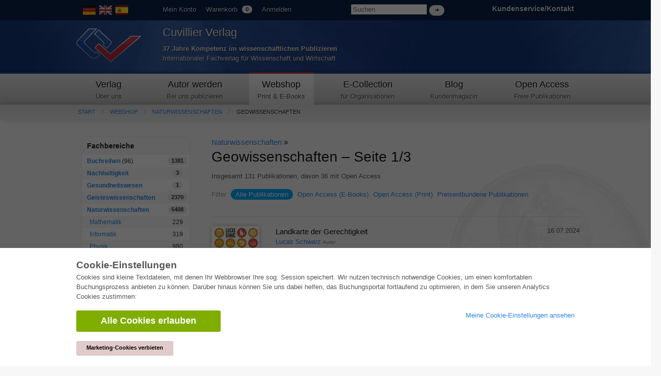

--- FILE ---
content_type: text/html; charset=utf-8
request_url: https://cuvillier.de/de/shop/areas/91-geowissenschaften
body_size: 18093
content:
<!DOCTYPE html>
<!-- paulirish.com/2008/conditional-stylesheets-vs-css-hacks-answer-neither/ -->
<!--[if lt IE 7 ]> <html class=\"ie6\" lang=\"en\"> <![endif]-->
<!--[if IE 7 ]> <html class=\"ie7\" lang=\"en\"> <![endif]-->
<!--[if IE 8 ]> <html class=\"ie8\" lang=\"en\"> <![endif]-->
<!--[if IE 9 ]> <html class=\"ie9\" lang=\"en\"> <![endif]-->
<!--[if (gt IE 9)|!(IE)]> <!--> <html lang=\"en\"> <![endif]-->
<head>
<meta charset='utf-8'>
<meta content='width=device-width, initial-scale=1.0' name='viewport'>
<meta content='875bc2711eb04feb9fa65b301b6f9142' name='p:domain_verify'>
<meta content='de' http-equiv='content-language'>
<meta content='uTqJlM2k_6rHZgpaVwKiMs_4TTg81usEfpZvTVNuiZA' name='google-site-verification'>
<link href='https://cuvillier.de/en/shop/areas/91-geowissenschaften' hreflang='en' rel='alternate'>
<link href='https://cuvillier.de/es/shop/areas/91-geowissenschaften' hreflang='es' rel='alternate'>
<title>Geowissenschaften – Seite 1/3 – Cuvillier Verlag</title>
<link href='https://cuvillier.de/de/shop/areas/91-geowissenschaften' rel='canonical'>
<link href='/favicon.ico' rel='shortcut icon' type='image/x-icon'>
<link href='/apple-touch-icon.png' rel='apple-touch-icon'>
<link href='/apple-touch-icon-57x57.png' rel='apple-touch-icon' sizes='57x57'>
<link href='/apple-touch-icon-72x72.png' rel='apple-touch-icon' sizes='72x72'>
<link href='/apple-touch-icon-76x76.png' rel='apple-touch-icon' sizes='76x76'>
<link href='/apple-touch-icon-114x114.png' rel='apple-touch-icon' sizes='114x114'>
<link href='/apple-touch-icon-120x120.png' rel='apple-touch-icon' sizes='120x120'>
<link href='/apple-touch-icon-144x144.png' rel='apple-touch-icon' sizes='144x144'>
<link href='/apple-touch-icon-152x152.png' rel='apple-touch-icon' sizes='152x152'>
<link href='/apple-touch-icon-180x180.png' rel='apple-touch-icon' sizes='180x180'>
<link href="/assets/application-af18d542899c1c9d9ad4620c48c9e142.css" media="all" rel="stylesheet" type="text/css" />
<script src="/assets/application-1e301e6b7e53b4a26351b08ac70adc74.js" type="text/javascript"></script>
<meta content="authenticity_token" name="csrf-param" />
<meta content="6ots14Om7CwiYszM2KWxNGkpF8OIl/PkJEH8rRqi9/A=" name="csrf-token" />
</head>
<body class='application' id='shop'>
<script>
   $('body').css({'overflow':'hidden'});
</script>
<div class='cookie-wrapper'>
<div class='element--cookie-banner'>
<div class='element--card'>
<div class='cookie-padding'>
<div class='row'>
<div class='large-12 columns'>
<div class='card--title'>
Cookie-Einstellungen
</div>
<p>
Cookies sind kleine Textdateien, mit denen Ihr Webbrowser Ihre sog. Session speichert. Wir nutzen technisch notwendige Cookies, um einen komfortablen Buchungsprozess anbieten zu können. Darüber hinaus können Sie uns dabei helfen, das Buchungsportal fortlaufend zu optimieren, in dem Sie unseren Analytics Cookies zustimmen:
</p>
<div class='row'>
<div class='large-8 columns'>
<a href="/de/cookies/ga_allow" class="button green large radius" data-method="post" data-remote="true" onclick="$(&#x27;body&#x27;).css({overflow:&#x27;scroll&#x27;});" rel="nofollow"><i class='fa fa-check'></i>
Alle Cookies erlauben
</a><br>
<br>
<a href="/de/cookies/ga_disallow" class="button small radius" data-method="post" data-remote="true" onclick="$(&#x27;body&#x27;).css({overflow:&#x27;scroll&#x27;});" rel="nofollow" style="background: #e0caca; color: #000;"><i class='fa fa-times'></i>
Marketing-Cookies verbieten
</a></div>
<div class='large-4 columns'>
<p>
<a href="/de/cookies"><i class='fa fa-arrow-right'></i>
Meine Cookie-Einstellungen ansehen
</a></p>
</div>
</div>
</div>
</div>
</div>
</div>
</div>
</div>

<div class='web' id='layout'>
<a name='top_of_page'></a>
<div class='heaven'>
<div class='user-bar'>
<div class='row'>
<div class='two columns hide-on-phones'>
<div class='left'>
<div id='locales'>
<img alt="De" class="language-icon" src="/assets/icons/de.png" />
<a href="/en/shop/areas/91-geowissenschaften"><img alt="En" class="language-icon" src="/assets/icons/en.png" /></a>
<a href="/es/shop/areas/91-geowissenschaften"><img alt="Es" class="language-icon" src="/assets/icons/es.png" /></a>
</div>

</div>
</div>
<div class='seven columns'>
<ul class='left top-user-bar'>
<li><a href="/de/account">Mein Konto</a></li>
<li>
<a href="/de/account/cart">Warenkorb
<span class="cart-count-badge label round white">0</span>
</a></li>
<li>
<a href="/de/users/sign_in">Anmelden</a>
</li>
</ul>
<div class='show-on-phones'>
<div class='mobile-menu-button'>
<a class='burgermenu' href='#'>
☰
</a>
</div>
</div>
<div class='right hide-on-phones'>
<form accept-charset="UTF-8" action="/de/shop/publications" class="nice" method="get" style="display: inline !important;"><div style="margin:0;padding:0;display:inline"><input name="utf8" type="hidden" value="&#x2713;" /></div>
<input id="query" name="query" placeholder="Suchen" style="width: 150px;" type="search" />
<input class="white button round tiny nice" name="commit" style="margin-top: 10px; display: inline;" type="submit" value="➜" />
</form>

</div>
</div>
<div class='three columns customer-service hide-on-phones'>
<div class='right'>
<b>
<a href="/de/Kontakt">Kundenservice/Kontakt
</a></b>
</div>
</div>
<div class='clearfix'></div>
</div>
</div>
</div>
<div class='show-on-phones'>
<form accept-charset="UTF-8" action="/de/shop/publications" class="nice" method="get" style="display: inline !important;"><div style="margin:0;padding:0;display:inline"><input name="utf8" type="hidden" value="&#x2713;" /></div>
<div class='row' style='background: #0a2047;'>
<div class='three columns phone-three'>
<input id="query" name="query" placeholder="Suchen" style="margin-left: 5px; margin-top: 14px; width: 100%;" type="search" />
</div>
<div class='three columns phone-one'>
<input class="white button round tiny nice" name="commit" style="display: inline;" type="submit" value="➜" />
</div>
</div>
</form>

</div>
<div class='header'>
<div class='row'>
<div class='two columns phone-one'>
<div class='cuv-logo'>
<a href="/de"><img alt="Logo_cuvillier_verlag" src="/assets/logos/Logo_Cuvillier_Verlag.png" /></a>
</div>
</div>
<div class='five columns cuvillier-info phone-three'>
<div class='hide-on-phones'>
<h3>Cuvillier Verlag</h3>
<p>
<strong>37 Jahre Kompetenz im wissenschaftlichen Publizieren</strong>
<br>
Internationaler Fachverlag für Wissenschaft und Wirtschaft
</p>
</div>
<div class='show-on-phones'>
<h2>Cuvillier Verlag GmbH</h2>
</div>
</div>
<div class='twoneo columns hide-on-phones'></div>
<div class='four columns'>
<div class='show-on-phones'>
<div class='right'>
<div id='locales'>
<img alt="De" class="language-icon" src="/assets/icons/de.png" />
<a href="/en/shop/areas/91-geowissenschaften"><img alt="En" class="language-icon" src="/assets/icons/en.png" /></a>
<a href="/es/shop/areas/91-geowissenschaften"><img alt="Es" class="language-icon" src="/assets/icons/es.png" /></a>
</div>

</div>
</div>
</div>
</div>
</div>
<div class='hide-on-phones'>
<div class='navigation'>
<div class='row'>
<nav>
<div class='two columns nav-item first' id='publisher'>
<a href="/de/cuvillier-verlag"><h5>Verlag</h5>
<p class='top-nav-info'>
Über uns
</p>
</a></div>
<div class='three columns nav-item first' id='authors'>
<a href="/de/autorwerden"><h5>Autor werden</h5>
<p class='top-nav-info'>
Bei uns publizieren
</p>
</a></div>
<div class='two columns nav-item first' id='shop'>
<a href="/de/shop"><h5>Webshop</h5>
<p class='top-nav-info'>
Print & E-Books
</p>
</a></div>
<div class='three columns nav-item' id='ecollection'>
<a href="/de/ecollection"><h5>E-Collection</h5>
<p class='top-nav-info'>
für Organisationen
</p>
</a></div>
<div class='two columns nav-item' id='blog'>
<a href="/de/blog"><h5>Blog</h5>
<p class='top-nav-info'>
Kundenmagazin
</p>
</a></div>
<div class='two columns nav-item' id='open_access'>
<a href="/de/open_access"><h5>Open Access</h5>
<p class='top-nav-info'>
Freie Publikationen
</p>
</a></div>
</nav>
</div>
</div>
</div>
<div class='crumbs'>
<div class='row'>
<div class='twelve columns'>
<ul class='breadcrumbs frontend'>
<li><a href="/de">Start</a></li>
<li><a href="/de/shop">Webshop</a></li>
<li><a href="/de/shop/areas/184-naturwissenschaften">Naturwissenschaften</a></li>
<li class='current'><a href="/de/shop/areas/91-geowissenschaften">Geowissenschaften</a></li>

</ul>
<div class='show-on-phones'>
<div class='burgermenu-navigation hide-on-phones'>
<ul class='burgermenu-main'>
<li class='burgermenu-main-navigation'>
<a href="/de/cms/containers/1/pages/1">Verlag
</a></li>
<li class='burgermenu-main-navigation'>
<a href="/de/cms/containers/2/pages/2">Autor werden
</a></li>
<li class='burgermenu-main-navigation'>
<a href="/de/shop">Webshop
</a></li>
<li class='burgermenu-main-navigation'>
<a href="/de/ecollection">E-Collection
</a></li>
<li class='burgermenu-main-navigation'>
<a href="/de/blog">Blog
</a></li>
<li class='burgermenu-main-navigation'>
<a href="/de/open_access">Open Access
</a></li>
<li class='burgermenu-main-navigation'>
<a href="/de/cms/containers/3/pages/35">Kontakt/Anfahrt
</a></li>
</ul>
</div>
</div>

</div>
</div>
</div>
<div class='yield'>
<div class='row'>
<div class='twelve columns'>

<div class='row'>
<div class='three columns ecollection_sidebar'>
<table class='radius'>
<thead>
<th>Fachbereiche</th>
<th></th>
</thead>
<tbody>
<tr class='clickable shop-area-narrow'>
<td>
<strong><a href="/de/shop/series">Buchreihen</a></strong>
(96)
</td>
<td class='centered'>
<div class='label white round'>
1381
</div>
</td>
</tr>
<tr class='clickable shop-area-narrow'>
<td>
<strong><a href="/de/shop/areas/208-nachhaltigkeit">Nachhaltigkeit</a></strong>
</td>
<td class='centered'>
<div class='label white round'>
3
</div>
</td>
</tr>
<tr class='clickable shop-area-narrow'>
<td>
<strong><a href="/de/shop/areas/207-gesundheitswesen">Gesundheitswesen</a></strong>
</td>
<td class='centered'>
<div class='label white round'>
1
</div>
</td>
</tr>
<tr class='clickable shop-area-narrow'>
<td>
<strong><a href="/de/shop/areas/183-geisteswissenschaften">Geisteswissenschaften</a></strong>
</td>
<td class='centered'>
<div class='label white round'>
2370
</div>
</td>
</tr>
<tr class='clickable shop-area-narrow'>
<td>
<strong><a href="/de/shop/areas/184-naturwissenschaften">Naturwissenschaften</a></strong>
</td>
<td class='centered'>
<div class='label white round'>
5408
</div>
</td>
</tr>
<tr class='clickable shop-area-narrow'>
<td class='shifted'>
<a href="/de/shop/areas/72-mathematik">Mathematik</a>
</td>
<td class='centered'>
229
</td>
</tr>
<tr class='clickable shop-area-narrow'>
<td class='shifted'>
<a href="/de/shop/areas/75-informatik">Informatik</a>
</td>
<td class='centered'>
319
</td>
</tr>
<tr class='clickable shop-area-narrow'>
<td class='shifted'>
<a href="/de/shop/areas/76-physik">Physik</a>
</td>
<td class='centered'>
980
</td>
</tr>
<tr class='clickable shop-area-narrow'>
<td class='shifted'>
<a href="/de/shop/areas/82-chemie">Chemie</a>
</td>
<td class='centered'>
1364
</td>
</tr>
<tr class='clickable shop-area-narrow'>
<td class='shifted'>
<a href="/de/shop/areas/91-geowissenschaften" class="current_area">Geowissenschaften</a>
</td>
<td class='centered'>
131
</td>
</tr>
<tr class='clickable shop-area-narrow'>
<td class='shifted'>
<a href="/de/shop/areas/102-humanmedizin">Humanmedizin</a>
</td>
<td class='centered'>
243
</td>
</tr>
<tr class='clickable shop-area-narrow'>
<td class='shifted'>
<a href="/de/shop/areas/118-zahn-mund-und-kieferheilkunde">Zahn-, Mund- und Kieferheilkunde</a>
</td>
<td class='centered'>
10
</td>
</tr>
<tr class='clickable shop-area-narrow'>
<td class='shifted'>
<a href="/de/shop/areas/119-veterinarmedizin">Veterinärmedizin</a>
</td>
<td class='centered'>
108
</td>
</tr>
<tr class='clickable shop-area-narrow'>
<td class='shifted'>
<a href="/de/shop/areas/123-pharmazie">Pharmazie</a>
</td>
<td class='centered'>
147
</td>
</tr>
<tr class='clickable shop-area-narrow'>
<td class='shifted'>
<a href="/de/shop/areas/129-biologie">Biologie</a>
</td>
<td class='centered'>
835
</td>
</tr>
<tr class='clickable shop-area-narrow'>
<td class='shifted'>
<a href="/de/shop/areas/136-biochemie-molekularbiologie-gentechnologie">Biochemie, Molekularbiologie, Gentechnologie</a>
</td>
<td class='centered'>
121
</td>
</tr>
<tr class='clickable shop-area-narrow'>
<td class='shifted'>
<a href="/de/shop/areas/137-biophysik">Biophysik</a>
</td>
<td class='centered'>
25
</td>
</tr>
<tr class='clickable shop-area-narrow'>
<td class='shifted'>
<a href="/de/shop/areas/138-ernahrungs-und-haushaltswissenschaften">Ernährungs- und Haushaltswissenschaften</a>
</td>
<td class='centered'>
45
</td>
</tr>
<tr class='clickable shop-area-narrow'>
<td class='shifted'>
<a href="/de/shop/areas/139-land-und-agrarwissenschaften">Land- und Agrarwissenschaften</a>
</td>
<td class='centered'>
1005
</td>
</tr>
<tr class='clickable shop-area-narrow'>
<td class='shifted'>
<a href="/de/shop/areas/145-forstwissenschaften">Forstwissenschaften</a>
</td>
<td class='centered'>
201
</td>
</tr>
<tr class='clickable shop-area-narrow'>
<td class='shifted'>
<a href="/de/shop/areas/150-gartenbauwissenschaft">Gartenbauwissenschaft</a>
</td>
<td class='centered'>
20
</td>
</tr>
<tr class='clickable shop-area-narrow'>
<td class='shifted'>
<a href="/de/shop/areas/151-umweltforschung-okologie-und-landespflege">Umweltforschung, Ökologie und Landespflege</a>
</td>
<td class='centered'>
148
</td>
</tr>
<tr class='clickable shop-area-narrow'>
<td>
<strong><a href="/de/shop/areas/185-ingenieurwissenschaften">Ingenieurwissenschaften</a></strong>
</td>
<td class='centered'>
<div class='label white round'>
1795
</div>
</td>
</tr>
<tr class='clickable shop-area-narrow'>
<td>
<strong><a href="/de/shop/areas/187-allgemein">Allgemein</a></strong>
</td>
<td class='centered'>
<div class='label white round'>
98
</div>
</td>
</tr>
<tr class='clickable shop-area-narrow'>
<td colspan='2'>
<b>
<a href="https://cuvillier.de/sites/leitlinien-unfallchirurgie/" target="_blank">Leitlinien Unfallchirurgie
<br>
5. Auflage bestellen
</a></b>
</td>
</tr>
</tbody>
</table>
<hr>
<h6>Erweiterte Suche</h6>
<form accept-charset="UTF-8" action="/de/shop/publications" html="{:class=&gt;&quot;nice&quot;}" method="get"><div style="margin:0;padding:0;display:inline"><input name="utf8" type="hidden" value="&#x2713;" /></div>
<input class="full radius" id="query" name="query" placeholder="Volltextsuche" type="search" />
<input class="full radius" id="isbn" name="isbn" placeholder="ISBN" type="search" />
<input class="full radius" id="title" name="title" placeholder="Titel" type="search" />
<input class="full radius" id="author" name="author" placeholder="Autor" type="search" />
<input class="full radius" id="keyword" name="keyword" placeholder="Schlagwort" type="search" />
<input class="white button radius tiny nice full" name="commit" type="submit" value="Suchen" />
</form>



</div>
<div class='nine columns'>
<h6>
<a href="/de/shop/areas/184-naturwissenschaften">Naturwissenschaften</a>
»
</h6>
<h1>Geowissenschaften – Seite 1/3</h1>
<div class='counter'>
<div class='row'>
<div class='twelve columns'>
<div class='counter'>
Insgesamt 131 Publikationen, davon 36 mit Open Access
</div>
<br>
<dl class='sub-nav'>
<dt class='hide-on-phones'>Filter</dt>
<dd class='active'><a href="/de/shop/areas/91-geowissenschaften">Alle Publikationen</a></dd>
<dd><a href="/de/shop/areas/91-geowissenschaften?filter=open_access">Open Access (E-Books)</a></dd>
<dd><a href="/de/shop/areas/91-geowissenschaften?filter=open_access_print">Open Access (Print)</a></dd>
<dd><a href="/de/shop/areas/91-geowissenschaften?filter=price_reduced">Preisentbundene Publikationen</a></dd>
</dl>
</div>
</div>
</div>
<hr>
<div class='row publication-listing' id='publication_9074'>
<div class='two columns phone-one'>
<a href="/de/shop/publications/9074-landkarte-der-gerechtigkeit"><img alt="Landkarte der Gerechtigkeit" class="cover" src="/uploads/publication/cover/9074/small_2024-07-12_Umschlag_Schwarz_Landkarte_der_Gerechtigkeit_B_ndig_Nuklear_Druck.jpg" /></a>
</div>
<div class='eight columns phone-three'>
<h6>
<a href="/de/shop/publications/9074-landkarte-der-gerechtigkeit">Landkarte der Gerechtigkeit</a>
</h6>
<a href="/de/shop/people/64662-lucas-schwarz">Lucas Schwarz</a>
<div class='contributor'>
Autor
</div>
<div class='clearfix'></div>
<div class='hide-on-phones'>
ISBN-13 (Printausgabe):
978-3-68952-033-5
<br>
ISBN-13 (E-Book):
978-3-68952-045-8
<br>
Buchendformat:
A5
</div>
<div class='publication-price' id='publication_9074'>
<div class='row'>
<div class='four columns'>
<img alt="Price_print" class="has-tip tip-top" data-tooltip="true" src="/assets/icons/price_print.png" title="Printausgabe" />
<div class='price'>EUR 108,74</div>
<div class='clearfix'></div>
<form accept-charset="UTF-8" action="https://cuvillier.de/de/account/orders/populate" data-remote="true" method="post"><div style="margin:0;padding:0;display:inline"><input name="utf8" type="hidden" value="&#x2713;" /><input name="authenticity_token" type="hidden" value="6ots14Om7CwiYszM2KWxNGkpF8OIl/PkJEH8rRqi9/A=" /></div><input id="order_publication_id" name="order[publication_id]" type="hidden" value="9074" />
<input id="order_variant" name="order[variant]" type="hidden" value="print" />
<input class="tiny radius nice white button" id="print" name="commit" type="submit" value="In den Warenkorb +" />
</form>

<div class='clearfix'></div>
</div>
<div class='four columns'>
<img alt="Price_ebook" class="has-tip tip-top" data-tooltip="true" src="/assets/icons/price_ebook.png" title="E-Book" />
<div class='price'>EUR 0,00</div>
<div class='clearfix'></div>
<form accept-charset="UTF-8" action="https://cuvillier.de/de/account/orders/populate" data-remote="true" method="post"><div style="margin:0;padding:0;display:inline"><input name="utf8" type="hidden" value="&#x2713;" /><input name="authenticity_token" type="hidden" value="6ots14Om7CwiYszM2KWxNGkpF8OIl/PkJEH8rRqi9/A=" /></div><input id="order_publication_id" name="order[publication_id]" type="hidden" value="9074" />
<input id="order_variant" name="order[variant]" type="hidden" value="ebook" />
<input class="tiny radius nice white button" id="ebook" name="commit" type="submit" value="In den Warenkorb +" />
</form>

<div class='clearfix'></div>
</div>
<div class='four columns'>
<img alt="Price_ebook" class="has-tip tip-top" data-tooltip="true" src="/assets/icons/price_ebook.png" title="E-Book" />
<div class='price'>Open Access</div>
<div class='clearfix'></div>
<a href="/get/ebook/7015/9783689520458_eBook.pdf" class="tiny radius nice white button">PDF (21 MB)
Download
</a><br>
</div>
<div class='clearfix'></div>
</div>
</div>

</div>
<div class='two columns hide-on-phones'>
<div class='publication_date right'>
16.07.2024
</div>
<div class='clearfix'></div>
<div class='row'>
<div class='eight columns push-four'>
<div class='badge-area'>

</div>
</div>
</div>
</div>
</div>
<hr>
<div class='row publication-listing' id='publication_8740'>
<div class='two columns phone-one'>
<a href="/de/shop/publications/8740-hochschulentwicklung-in-der-dynamischen-ubergangsgesellschaft"><img alt="Hochschulentwicklung in der dynamischen Übergangsgesellschaft" class="cover" src="/uploads/publication/cover/8740/small_20221212_Kowalewski_cover.jpg" /></a>
</div>
<div class='eight columns phone-three'>
<h6>
<a href="/de/shop/publications/8740-hochschulentwicklung-in-der-dynamischen-ubergangsgesellschaft">Hochschulentwicklung in der dynamischen Übergangsgesellschaft</a>
</h6>
<a href="/de/shop/people/62527-horst-kowalewski">Horst  Kowalewski </a>
<div class='contributor'>
Herausgeber
</div>
<div class='clearfix'></div>
<div class='hide-on-phones'>
ISBN-13 (Printausgabe):
978-3-73697-692-4
<br>
ISBN-13 (E-Book):
978-3-73696-692-5
<br>
Buchendformat:
A5
</div>
<div class='publication-price' id='publication_8740'>
<div class='row'>
<div class='four columns'>
<img alt="Price_print" class="has-tip tip-top" data-tooltip="true" src="/assets/icons/price_print.png" title="Printausgabe" />
<div class='price'>EUR 44,90</div>
<div class='clearfix'></div>
<form accept-charset="UTF-8" action="https://cuvillier.de/de/account/orders/populate" data-remote="true" method="post"><div style="margin:0;padding:0;display:inline"><input name="utf8" type="hidden" value="&#x2713;" /><input name="authenticity_token" type="hidden" value="6ots14Om7CwiYszM2KWxNGkpF8OIl/PkJEH8rRqi9/A=" /></div><input id="order_publication_id" name="order[publication_id]" type="hidden" value="8740" />
<input id="order_variant" name="order[variant]" type="hidden" value="print" />
<input class="tiny radius nice white button" id="print" name="commit" type="submit" value="In den Warenkorb +" />
</form>

<div class='clearfix'></div>
</div>
<div class='four columns'>
<img alt="Price_ebook" class="has-tip tip-top" data-tooltip="true" src="/assets/icons/price_ebook.png" title="E-Book" />
<div class='price'>EUR 38,28</div>
<div class='clearfix'></div>
<form accept-charset="UTF-8" action="https://cuvillier.de/de/account/orders/populate" data-remote="true" method="post"><div style="margin:0;padding:0;display:inline"><input name="utf8" type="hidden" value="&#x2713;" /><input name="authenticity_token" type="hidden" value="6ots14Om7CwiYszM2KWxNGkpF8OIl/PkJEH8rRqi9/A=" /></div><input id="order_publication_id" name="order[publication_id]" type="hidden" value="8740" />
<input id="order_variant" name="order[variant]" type="hidden" value="ebook" />
<input class="tiny radius nice white button" id="ebook" name="commit" type="submit" value="In den Warenkorb +" />
</form>

<div class='clearfix'></div>
</div>
<div class='clearfix'></div>
</div>
</div>

</div>
<div class='two columns hide-on-phones'>
<div class='publication_date right'>
09.12.2022
</div>
<div class='clearfix'></div>
<div class='row'>
<div class='eight columns push-four'>
<div class='badge-area'>

</div>
</div>
</div>
</div>
</div>
<hr>
<div class='row publication-listing' id='publication_8731'>
<div class='two columns phone-one'>
<a href="/de/shop/publications/8731-verantwortung-und-governance-in-landlichen-raumen"><img alt="Verantwortung und Governance in ländlichen Räumen" class="cover" src="/uploads/publication/cover/8731/small_20221118_Born_cover.jpg" /></a>
</div>
<div class='eight columns phone-three'>
<h6>
<a href="/de/shop/publications/8731-verantwortung-und-governance-in-landlichen-raumen">Verantwortung und Governance in ländlichen Räumen</a>
</h6>
<a href="/de/shop/people/526-karl-martin-born">Karl Martin Born</a>
<div class='contributor'>
Herausgeber
</div>
<a href="/de/shop/people/62700-ulrich-harteisen">Ulrich Harteisen</a>
<div class='contributor'>
Herausgeber
</div>
<div class='clearfix'></div>
<div class='hide-on-phones'>
ISBN-13 (Printausgabe):
978-3-73697-706-8
<br>
ISBN-13 (E-Book):
978-3-73696-706-9
<br>
Buchendformat:
A5
</div>
<div class='publication-price' id='publication_8731'>
<div class='row'>
<div class='four columns'>
<img alt="Price_print" class="has-tip tip-top" data-tooltip="true" src="/assets/icons/price_print.png" title="Printausgabe" />
<div class='price'>EUR 71,88</div>
<div class='clearfix'></div>
<form accept-charset="UTF-8" action="https://cuvillier.de/de/account/orders/populate" data-remote="true" method="post"><div style="margin:0;padding:0;display:inline"><input name="utf8" type="hidden" value="&#x2713;" /><input name="authenticity_token" type="hidden" value="6ots14Om7CwiYszM2KWxNGkpF8OIl/PkJEH8rRqi9/A=" /></div><input id="order_publication_id" name="order[publication_id]" type="hidden" value="8731" />
<input id="order_variant" name="order[variant]" type="hidden" value="print" />
<input class="tiny radius nice white button" id="print" name="commit" type="submit" value="In den Warenkorb +" />
</form>

<div class='clearfix'></div>
</div>
<div class='four columns'>
<img alt="Price_ebook" class="has-tip tip-top" data-tooltip="true" src="/assets/icons/price_ebook.png" title="E-Book" />
<div class='price'>EUR 51,00</div>
<div class='clearfix'></div>
<form accept-charset="UTF-8" action="https://cuvillier.de/de/account/orders/populate" data-remote="true" method="post"><div style="margin:0;padding:0;display:inline"><input name="utf8" type="hidden" value="&#x2713;" /><input name="authenticity_token" type="hidden" value="6ots14Om7CwiYszM2KWxNGkpF8OIl/PkJEH8rRqi9/A=" /></div><input id="order_publication_id" name="order[publication_id]" type="hidden" value="8731" />
<input id="order_variant" name="order[variant]" type="hidden" value="ebook" />
<input class="tiny radius nice white button" id="ebook" name="commit" type="submit" value="In den Warenkorb +" />
</form>

<div class='clearfix'></div>
</div>
<div class='clearfix'></div>
</div>
</div>

</div>
<div class='two columns hide-on-phones'>
<div class='publication_date right'>
21.11.2022
</div>
<div class='clearfix'></div>
<div class='row'>
<div class='eight columns push-four'>
<div class='badge-area'>

</div>
</div>
</div>
</div>
</div>
<hr>
<div class='row publication-listing' id='publication_8717'>
<div class='two columns phone-one'>
<a href="/de/shop/publications/8717-modal-and-normative-content-of-ilmenite-in-gabbros-from-the-ophiolite-complexes-of-fanouj-se-iran"><img alt="Modal and normative content of ilmenite in gabbros from the ophiolite complexes of Fanouj, SE Iran" class="cover" src="/uploads/publication/cover/8717/small_20220915_Tarrah_cover.jpg" /></a>
</div>
<div class='eight columns phone-three'>
<h6>
<a href="/de/shop/publications/8717-modal-and-normative-content-of-ilmenite-in-gabbros-from-the-ophiolite-complexes-of-fanouj-se-iran">Modal and normative content of ilmenite in gabbros from the ophiolite complexes of Fanouj, SE Iran</a>
</h6>
<a href="/de/shop/people/62596-majid-falaknazi">Majid  Falaknazi</a>
<div class='contributor'>
Autor
</div>
<a href="/de/shop/people/62595-jamal-tarrah">Jamal Tarrah</a>
<div class='contributor'>
Autor
</div>
<div class='clearfix'></div>
<div class='hide-on-phones'>
<br>
ISBN-13 (E-Book):
978-3-73696-651-2
</div>
<div class='publication-price' id='publication_8717'>
<div class='row'>
<div class='four columns'>
</div>
<div class='four columns'>
<img alt="Price_ebook" class="has-tip tip-top" data-tooltip="true" src="/assets/icons/price_ebook.png" title="E-Book" />
<div class='price'>EUR 7,20</div>
<div class='clearfix'></div>
<form accept-charset="UTF-8" action="https://cuvillier.de/de/account/orders/populate" data-remote="true" method="post"><div style="margin:0;padding:0;display:inline"><input name="utf8" type="hidden" value="&#x2713;" /><input name="authenticity_token" type="hidden" value="6ots14Om7CwiYszM2KWxNGkpF8OIl/PkJEH8rRqi9/A=" /></div><input id="order_publication_id" name="order[publication_id]" type="hidden" value="8717" />
<input id="order_variant" name="order[variant]" type="hidden" value="ebook" />
<input class="tiny radius nice white button" id="ebook" name="commit" type="submit" value="In den Warenkorb +" />
</form>

<div class='clearfix'></div>
</div>
<div class='clearfix'></div>
</div>
</div>

</div>
<div class='two columns hide-on-phones'>
<div class='publication_date right'>
20.10.2022
</div>
<div class='clearfix'></div>
<div class='row'>
<div class='eight columns push-four'>
<div class='badge-area'>

</div>
</div>
</div>
</div>
</div>
<hr>
<div class='row publication-listing' id='publication_8613'>
<div class='two columns phone-one'>
<a href="/de/shop/publications/8613-wetter-und-klimamarken-der-tambach-formation-oberrotliegend-unteres-perm-mittlerer-thuringer-wald-deutschland-ein-aktualistischer-vergleich"><img alt="Wetter- und Klimamarken der Tambach-Formation (Oberrotliegend, Unteres Perm, mittlerer Thüringer Wald, Deutschland) – ein aktualistischer Vergleich" class="cover" src="/uploads/publication/cover/8613/small_20220304_Martens_cover.jpg" /></a>
</div>
<div class='eight columns phone-three'>
<h6>
<a href="/de/shop/publications/8613-wetter-und-klimamarken-der-tambach-formation-oberrotliegend-unteres-perm-mittlerer-thuringer-wald-deutschland-ein-aktualistischer-vergleich">Wetter- und Klimamarken der Tambach-Formation (Oberrotliegend, Unteres Perm, mittlerer Thüringer Wald, Deutschland) – ein aktualistischer Vergleich</a>
</h6>
<a href="/de/shop/people/56714-thomas-martens">Thomas Martens</a>
<div class='contributor'>
Autor
</div>
<div class='clearfix'></div>
<div class='hide-on-phones'>
ISBN-13 (Printausgabe):
978-3-73697-587-3
<br>
ISBN-13 (E-Book):
978-3-73696-587-4
<br>
Buchendformat:
A5
</div>
<div class='publication-price' id='publication_8613'>
<div class='row'>
<div class='four columns'>
<img alt="Price_print" class="has-tip tip-top" data-tooltip="true" src="/assets/icons/price_print.png" title="Printausgabe" />
<div class='price'>EUR 45,00</div>
<div class='clearfix'></div>
<form accept-charset="UTF-8" action="https://cuvillier.de/de/account/orders/populate" data-remote="true" method="post"><div style="margin:0;padding:0;display:inline"><input name="utf8" type="hidden" value="&#x2713;" /><input name="authenticity_token" type="hidden" value="6ots14Om7CwiYszM2KWxNGkpF8OIl/PkJEH8rRqi9/A=" /></div><input id="order_publication_id" name="order[publication_id]" type="hidden" value="8613" />
<input id="order_variant" name="order[variant]" type="hidden" value="print" />
<input class="tiny radius nice white button" id="print" name="commit" type="submit" value="In den Warenkorb +" />
</form>

<div class='clearfix'></div>
</div>
<div class='four columns'>
<img alt="Price_ebook" class="has-tip tip-top" data-tooltip="true" src="/assets/icons/price_ebook.png" title="E-Book" />
<div class='price'>EUR 31,80</div>
<div class='clearfix'></div>
<form accept-charset="UTF-8" action="https://cuvillier.de/de/account/orders/populate" data-remote="true" method="post"><div style="margin:0;padding:0;display:inline"><input name="utf8" type="hidden" value="&#x2713;" /><input name="authenticity_token" type="hidden" value="6ots14Om7CwiYszM2KWxNGkpF8OIl/PkJEH8rRqi9/A=" /></div><input id="order_publication_id" name="order[publication_id]" type="hidden" value="8613" />
<input id="order_variant" name="order[variant]" type="hidden" value="ebook" />
<input class="tiny radius nice white button" id="ebook" name="commit" type="submit" value="In den Warenkorb +" />
</form>

<div class='clearfix'></div>
</div>
<div class='clearfix'></div>
</div>
</div>

</div>
<div class='two columns hide-on-phones'>
<div class='publication_date right'>
10.03.2022
</div>
<div class='clearfix'></div>
<div class='row'>
<div class='eight columns push-four'>
<div class='badge-area'>

</div>
</div>
</div>
</div>
</div>
<hr>
<div class='row publication-listing' id='publication_8586'>
<div class='two columns phone-one'>
<a href="/de/shop/publications/8586-die-alpen-und-das-valley"><img alt="Die Alpen und das Valley" class="cover" src="/uploads/publication/cover/8586/small_20220119_Steinmann_Umschlag3b_Cover.jpg" /></a>
</div>
<div class='eight columns phone-three'>
<h6>
<a href="/de/shop/publications/8586-die-alpen-und-das-valley">Die Alpen und das Valley</a>
</h6>
<a href="/de/shop/people/61617-joel-luc-cachelin">Joël Luc Cachelin</a>
<div class='contributor'>
Autor
</div>
<a href="/de/shop/people/61618-oliver-durr">Oliver Dürr</a>
<div class='contributor'>
Autor
</div>
<a href="/de/shop/people/61619-sabine-himmelsbach">Sabine Himmelsbach</a>
<div class='contributor'>
Autor
</div>
<a href="/de/shop/people/61620-robert-konig">Robert König</a>
<div class='contributor'>
Autor
</div>
<a href="/de/shop/people/61621-olivia-rollin">Olivia Röllin</a>
<div class='contributor'>
Autor
</div>
<a href="/de/shop/people/61348-jan-juhani-steinmann">Jan Juhani Steinmann</a>
<div class='contributor'>
Autor
</div>
<a href="/de/shop/people/61622-anna-weber">Anna Weber</a>
<div class='contributor'>
Autor
</div>
<a href="/de/shop/people/61348-jan-juhani-steinmann">Jan Juhani Steinmann</a>
<div class='contributor'>
Herausgeber
</div>
<div class='clearfix'></div>
<div class='hide-on-phones'>
ISBN-13 (Printausgabe):
978-3-73697-563-7
<br>
ISBN-13 (E-Book):
978-3-73696-563-8
<br>
Buchendformat:
A5
</div>
<div class='publication-price' id='publication_8586'>
<div class='row'>
<div class='four columns'>
<img alt="Price_print" class="has-tip tip-top" data-tooltip="true" src="/assets/icons/price_print.png" title="Printausgabe" />
<div class='price'>EUR 35,88</div>
<div class='clearfix'></div>
<form accept-charset="UTF-8" action="https://cuvillier.de/de/account/orders/populate" data-remote="true" method="post"><div style="margin:0;padding:0;display:inline"><input name="utf8" type="hidden" value="&#x2713;" /><input name="authenticity_token" type="hidden" value="6ots14Om7CwiYszM2KWxNGkpF8OIl/PkJEH8rRqi9/A=" /></div><input id="order_publication_id" name="order[publication_id]" type="hidden" value="8586" />
<input id="order_variant" name="order[variant]" type="hidden" value="print" />
<input class="tiny radius nice white button" id="print" name="commit" type="submit" value="In den Warenkorb +" />
</form>

<div class='clearfix'></div>
</div>
<div class='four columns'>
<img alt="Price_ebook" class="has-tip tip-top" data-tooltip="true" src="/assets/icons/price_ebook.png" title="E-Book" />
<div class='price'>EUR 25,80</div>
<div class='clearfix'></div>
<form accept-charset="UTF-8" action="https://cuvillier.de/de/account/orders/populate" data-remote="true" method="post"><div style="margin:0;padding:0;display:inline"><input name="utf8" type="hidden" value="&#x2713;" /><input name="authenticity_token" type="hidden" value="6ots14Om7CwiYszM2KWxNGkpF8OIl/PkJEH8rRqi9/A=" /></div><input id="order_publication_id" name="order[publication_id]" type="hidden" value="8586" />
<input id="order_variant" name="order[variant]" type="hidden" value="ebook" />
<input class="tiny radius nice white button" id="ebook" name="commit" type="submit" value="In den Warenkorb +" />
</form>

<div class='clearfix'></div>
</div>
<div class='clearfix'></div>
</div>
</div>

</div>
<div class='two columns hide-on-phones'>
<div class='publication_date right'>
11.01.2022
</div>
<div class='clearfix'></div>
<div class='row'>
<div class='eight columns push-four'>
<div class='badge-area'>

</div>
</div>
</div>
</div>
</div>
<hr>
<div class='row publication-listing' id='publication_8541'>
<div class='two columns phone-one'>
<a href="/de/shop/publications/8541-emancipatory-urbanization"><img alt="Emancipatory Urbanization" class="cover" src="/uploads/publication/cover/8541/small_20211101_Narita_cover.jpg" /></a>
</div>
<div class='eight columns phone-three'>
<h6>
<a href="/de/shop/publications/8541-emancipatory-urbanization">Emancipatory Urbanization</a>
</h6>
<a href="/de/shop/people/61173-dan-narita">Dan Narita</a>
<div class='contributor'>
Autor
</div>
<div class='clearfix'></div>
<div class='hide-on-phones'>
ISBN-13 (Printausgabe):
978-3-73697-517-0
<br>
ISBN-13 (E-Book):
978-3-73696-517-1
<br>
Buchendformat:
A5
</div>
<div class='publication-price' id='publication_8541'>
<div class='row'>
<div class='four columns'>
<img alt="Price_print" class="has-tip tip-top" data-tooltip="true" src="/assets/icons/price_print.png" title="Printausgabe" />
<div class='price'>EUR 107,88</div>
<div class='clearfix'></div>
<form accept-charset="UTF-8" action="https://cuvillier.de/de/account/orders/populate" data-remote="true" method="post"><div style="margin:0;padding:0;display:inline"><input name="utf8" type="hidden" value="&#x2713;" /><input name="authenticity_token" type="hidden" value="6ots14Om7CwiYszM2KWxNGkpF8OIl/PkJEH8rRqi9/A=" /></div><input id="order_publication_id" name="order[publication_id]" type="hidden" value="8541" />
<input id="order_variant" name="order[variant]" type="hidden" value="print" />
<input class="tiny radius nice white button" id="print" name="commit" type="submit" value="In den Warenkorb +" />
</form>

<div class='clearfix'></div>
</div>
<div class='four columns'>
<img alt="Price_ebook" class="has-tip tip-top" data-tooltip="true" src="/assets/icons/price_ebook.png" title="E-Book" />
<div class='price'>EUR 76,20</div>
<div class='clearfix'></div>
<form accept-charset="UTF-8" action="https://cuvillier.de/de/account/orders/populate" data-remote="true" method="post"><div style="margin:0;padding:0;display:inline"><input name="utf8" type="hidden" value="&#x2713;" /><input name="authenticity_token" type="hidden" value="6ots14Om7CwiYszM2KWxNGkpF8OIl/PkJEH8rRqi9/A=" /></div><input id="order_publication_id" name="order[publication_id]" type="hidden" value="8541" />
<input id="order_variant" name="order[variant]" type="hidden" value="ebook" />
<input class="tiny radius nice white button" id="ebook" name="commit" type="submit" value="In den Warenkorb +" />
</form>

<div class='clearfix'></div>
</div>
<div class='clearfix'></div>
</div>
</div>

</div>
<div class='two columns hide-on-phones'>
<div class='publication_date right'>
01.11.2021
</div>
<div class='clearfix'></div>
<div class='row'>
<div class='eight columns push-four'>
<div class='badge-area'>

</div>
</div>
</div>
</div>
</div>
<hr>
<div class='row publication-listing' id='publication_8512'>
<div class='two columns phone-one'>
<a href="/de/shop/publications/8512-mekong-delta-handbook"><img alt="Mekong Delta Handbook" class="cover" src="/uploads/publication/cover/8512/small_9783736970359_Cover.jpg" /></a>
</div>
<div class='eight columns phone-three'>
<h6>
<a href="/de/shop/publications/8512-mekong-delta-handbook">Mekong Delta Handbook (Band 1)</a>
</h6>
<a href="/de/shop/people/57646-detlef-briesen">Detlef Briesen</a>
<div class='contributor'>
Autor
</div>
<a href="/de/shop/people/60946-vo-van-thang">Vo Van Thang</a>
<div class='contributor'>
Autor
</div>
<div class='clearfix'></div>
<div class='hide-on-phones'>
ISBN-13 (Printausgabe):
978-3-73697-363-3
<br>
ISBN-13 (E-Book):
978-3-73696-363-4
<br>
Buchendformat:
B5
</div>
<div class='publication-price' id='publication_8512'>
<div class='row'>
<div class='four columns'>
<img alt="Price_print" class="has-tip tip-top" data-tooltip="true" src="/assets/icons/price_print.png" title="Printausgabe" />
<div class='price'>EUR 83,88</div>
<div class='clearfix'></div>
<form accept-charset="UTF-8" action="https://cuvillier.de/de/account/orders/populate" data-remote="true" method="post"><div style="margin:0;padding:0;display:inline"><input name="utf8" type="hidden" value="&#x2713;" /><input name="authenticity_token" type="hidden" value="6ots14Om7CwiYszM2KWxNGkpF8OIl/PkJEH8rRqi9/A=" /></div><input id="order_publication_id" name="order[publication_id]" type="hidden" value="8512" />
<input id="order_variant" name="order[variant]" type="hidden" value="print" />
<input class="tiny radius nice white button" id="print" name="commit" type="submit" value="In den Warenkorb +" />
</form>

<div class='clearfix'></div>
</div>
<div class='four columns'>
<img alt="Price_ebook" class="has-tip tip-top" data-tooltip="true" src="/assets/icons/price_ebook.png" title="E-Book" />
<div class='price'>EUR 48,90</div>
<div class='clearfix'></div>
<form accept-charset="UTF-8" action="https://cuvillier.de/de/account/orders/populate" data-remote="true" method="post"><div style="margin:0;padding:0;display:inline"><input name="utf8" type="hidden" value="&#x2713;" /><input name="authenticity_token" type="hidden" value="6ots14Om7CwiYszM2KWxNGkpF8OIl/PkJEH8rRqi9/A=" /></div><input id="order_publication_id" name="order[publication_id]" type="hidden" value="8512" />
<input id="order_variant" name="order[variant]" type="hidden" value="ebook" />
<input class="tiny radius nice white button" id="ebook" name="commit" type="submit" value="In den Warenkorb +" />
</form>

<div class='clearfix'></div>
</div>
<div class='clearfix'></div>
</div>
</div>

</div>
<div class='two columns hide-on-phones'>
<div class='publication_date right'>
14.09.2021
</div>
<div class='clearfix'></div>
<div class='row'>
<div class='eight columns push-four'>
<div class='badge-area'>

</div>
</div>
</div>
</div>
</div>
<hr>
<div class='row publication-listing' id='publication_8312'>
<div class='two columns phone-one'>
<a href="/de/shop/publications/8312-construction-of-highly-ordered-nanomaterials-composed-of-protein-containers-and-plasmonic-nanoparticles"><img alt="Construction of Highly Ordered Nanomaterials Composed of Protein Containers and Plasmonic Nanoparticles" class="cover" src="/uploads/publication/cover/8312/small_9783736972964_cover.jpg" /></a>
</div>
<div class='eight columns phone-three'>
<h6>
<a href="/de/shop/publications/8312-construction-of-highly-ordered-nanomaterials-composed-of-protein-containers-and-plasmonic-nanoparticles">Construction of Highly Ordered Nanomaterials Composed of Protein Containers and Plasmonic Nanoparticles</a>
</h6>
<a href="/de/shop/people/59038-marcel-josef-lach">Marcel Josef Lach</a>
<div class='contributor'>
Autor
</div>
<div class='clearfix'></div>
<div class='hide-on-phones'>
ISBN-13 (Printausgabe):
978-3-73697-296-4
<br>
ISBN-13 (E-Book):
978-3-73696-296-5
<br>
Buchendformat:
A5
</div>
<div class='publication-price' id='publication_8312'>
<div class='row'>
<div class='four columns'>
<img alt="Price_print" class="has-tip tip-top" data-tooltip="true" src="/assets/icons/price_print.png" title="Printausgabe" />
<div class='price'>EUR 71,88</div>
<div class='clearfix'></div>
<form accept-charset="UTF-8" action="https://cuvillier.de/de/account/orders/populate" data-remote="true" method="post"><div style="margin:0;padding:0;display:inline"><input name="utf8" type="hidden" value="&#x2713;" /><input name="authenticity_token" type="hidden" value="6ots14Om7CwiYszM2KWxNGkpF8OIl/PkJEH8rRqi9/A=" /></div><input id="order_publication_id" name="order[publication_id]" type="hidden" value="8312" />
<input id="order_variant" name="order[variant]" type="hidden" value="print" />
<input class="tiny radius nice white button" id="print" name="commit" type="submit" value="In den Warenkorb +" />
</form>

<div class='clearfix'></div>
</div>
<div class='four columns'>
<img alt="Price_ebook" class="has-tip tip-top" data-tooltip="true" src="/assets/icons/price_ebook.png" title="E-Book" />
<div class='price'>EUR 50,39</div>
<div class='clearfix'></div>
<form accept-charset="UTF-8" action="https://cuvillier.de/de/account/orders/populate" data-remote="true" method="post"><div style="margin:0;padding:0;display:inline"><input name="utf8" type="hidden" value="&#x2713;" /><input name="authenticity_token" type="hidden" value="6ots14Om7CwiYszM2KWxNGkpF8OIl/PkJEH8rRqi9/A=" /></div><input id="order_publication_id" name="order[publication_id]" type="hidden" value="8312" />
<input id="order_variant" name="order[variant]" type="hidden" value="ebook" />
<input class="tiny radius nice white button" id="ebook" name="commit" type="submit" value="In den Warenkorb +" />
</form>

<div class='clearfix'></div>
</div>
<div class='clearfix'></div>
</div>
</div>

</div>
<div class='two columns hide-on-phones'>
<div class='publication_date right'>
27.10.2020
</div>
<div class='clearfix'></div>
<div class='row'>
<div class='eight columns push-four'>
<div class='badge-area'>

</div>
</div>
</div>
</div>
</div>
<hr>
<div class='row publication-listing' id='publication_8297'>
<div class='two columns phone-one'>
<a href="/de/shop/publications/8297-experimental-analysis-and-modeling-of-oil-droplet-formation-and-rise-behavior-under-deep-sea-conditions"><img alt="Experimental Analysis and Modeling of Oil Droplet Formation and Rise Behavior under Deep-Sea Conditions" class="cover" src="/uploads/publication/cover/8297/small_9783736972773_cover.jpg" /></a>
</div>
<div class='eight columns phone-three'>
<h6>
<a href="/de/shop/publications/8297-experimental-analysis-and-modeling-of-oil-droplet-formation-and-rise-behavior-under-deep-sea-conditions">Experimental Analysis and Modeling of Oil Droplet Formation and Rise Behavior under Deep-Sea Conditions (Band 7)</a>
</h6>
<a href="/de/shop/people/58910-simeon-jacob-pesch">Simeon Jacob Pesch</a>
<div class='contributor'>
Autor
</div>
<div class='clearfix'></div>
<div class='hide-on-phones'>
ISBN-13 (Printausgabe):
978-3-73697-277-3
<br>
ISBN-13 (E-Book):
978-3-73696-277-4
<br>
Buchendformat:
B5
</div>
<div class='publication-price' id='publication_8297'>
<div class='row'>
<div class='four columns'>
<img alt="Price_print" class="has-tip tip-top" data-tooltip="true" src="/assets/icons/price_print.png" title="Printausgabe" />
<div class='price'>EUR 92,28</div>
<div class='clearfix'></div>
<form accept-charset="UTF-8" action="https://cuvillier.de/de/account/orders/populate" data-remote="true" method="post"><div style="margin:0;padding:0;display:inline"><input name="utf8" type="hidden" value="&#x2713;" /><input name="authenticity_token" type="hidden" value="6ots14Om7CwiYszM2KWxNGkpF8OIl/PkJEH8rRqi9/A=" /></div><input id="order_publication_id" name="order[publication_id]" type="hidden" value="8297" />
<input id="order_variant" name="order[variant]" type="hidden" value="print" />
<input class="tiny radius nice white button" id="print" name="commit" type="submit" value="In den Warenkorb +" />
</form>

<div class='clearfix'></div>
</div>
<div class='four columns'>
<img alt="Price_ebook" class="has-tip tip-top" data-tooltip="true" src="/assets/icons/price_ebook.png" title="E-Book" />
<div class='price'>EUR 65,88</div>
<div class='clearfix'></div>
<form accept-charset="UTF-8" action="https://cuvillier.de/de/account/orders/populate" data-remote="true" method="post"><div style="margin:0;padding:0;display:inline"><input name="utf8" type="hidden" value="&#x2713;" /><input name="authenticity_token" type="hidden" value="6ots14Om7CwiYszM2KWxNGkpF8OIl/PkJEH8rRqi9/A=" /></div><input id="order_publication_id" name="order[publication_id]" type="hidden" value="8297" />
<input id="order_variant" name="order[variant]" type="hidden" value="ebook" />
<input class="tiny radius nice white button" id="ebook" name="commit" type="submit" value="In den Warenkorb +" />
</form>

<div class='clearfix'></div>
</div>
<div class='clearfix'></div>
</div>
</div>

</div>
<div class='two columns hide-on-phones'>
<div class='publication_date right'>
22.09.2020
</div>
<div class='clearfix'></div>
<div class='row'>
<div class='eight columns push-four'>
<div class='badge-area'>

</div>
</div>
</div>
</div>
</div>
<hr>
<div class='row publication-listing' id='publication_8211'>
<div class='two columns phone-one'>
<a href="/de/shop/publications/8211-mobilitat-von-nitroaromaten-in-naturlichen-bodenprofilen"><img alt="Mobilität von Nitroaromaten in natürlichen Bodenprofilen" class="cover" src="/uploads/publication/cover/8211/small_9783736971882_Cover.jpg" /></a>
</div>
<div class='eight columns phone-three'>
<h6>
<a href="/de/shop/publications/8211-mobilitat-von-nitroaromaten-in-naturlichen-bodenprofilen">Mobilität von Nitroaromaten in natürlichen Bodenprofilen</a>
</h6>
<a href="/de/shop/people/58229-andreas-look">Andreas Look</a>
<div class='contributor'>
Autor
</div>
<div class='clearfix'></div>
<div class='hide-on-phones'>
ISBN-13 (Printausgabe):
978-3-73697-188-2
<br>
ISBN-13 (E-Book):
978-3-73696-188-3
<br>
Buchendformat:
B5
</div>
<div class='publication-price' id='publication_8211'>
<div class='row'>
<div class='four columns'>
<img alt="Price_print" class="has-tip tip-top" data-tooltip="true" src="/assets/icons/price_print.png" title="Printausgabe" />
<div class='price'>EUR 49,90</div>
<div class='clearfix'></div>
<form accept-charset="UTF-8" action="https://cuvillier.de/de/account/orders/populate" data-remote="true" method="post"><div style="margin:0;padding:0;display:inline"><input name="utf8" type="hidden" value="&#x2713;" /><input name="authenticity_token" type="hidden" value="6ots14Om7CwiYszM2KWxNGkpF8OIl/PkJEH8rRqi9/A=" /></div><input id="order_publication_id" name="order[publication_id]" type="hidden" value="8211" />
<input id="order_variant" name="order[variant]" type="hidden" value="print" />
<input class="tiny radius nice white button" id="print" name="commit" type="submit" value="In den Warenkorb +" />
</form>

<div class='clearfix'></div>
</div>
<div class='four columns'>
<img alt="Price_ebook" class="has-tip tip-top" data-tooltip="true" src="/assets/icons/price_ebook.png" title="E-Book" />
<div class='price'>EUR 41,88</div>
<div class='clearfix'></div>
<form accept-charset="UTF-8" action="https://cuvillier.de/de/account/orders/populate" data-remote="true" method="post"><div style="margin:0;padding:0;display:inline"><input name="utf8" type="hidden" value="&#x2713;" /><input name="authenticity_token" type="hidden" value="6ots14Om7CwiYszM2KWxNGkpF8OIl/PkJEH8rRqi9/A=" /></div><input id="order_publication_id" name="order[publication_id]" type="hidden" value="8211" />
<input id="order_variant" name="order[variant]" type="hidden" value="ebook" />
<input class="tiny radius nice white button" id="ebook" name="commit" type="submit" value="In den Warenkorb +" />
</form>

<div class='clearfix'></div>
</div>
<div class='clearfix'></div>
</div>
</div>

</div>
<div class='two columns hide-on-phones'>
<div class='publication_date right'>
02.04.2020
</div>
<div class='clearfix'></div>
<div class='row'>
<div class='eight columns push-four'>
<div class='badge-area'>

</div>
</div>
</div>
</div>
</div>
<hr>
<div class='row publication-listing' id='publication_8199'>
<div class='two columns phone-one'>
<a href="/de/shop/publications/8199-an-experimental-and-numerical-study-of-low-salinity-effects-on-the-oil-recovery-of-carbonate-limestone-samples"><img alt="An experimental and numerical study of low salinity effects on the oil recovery of carbonate limestone samples" class="cover" src="/uploads/publication/cover/8199/small_9783736971769_Cover.jpg" /></a>
</div>
<div class='eight columns phone-three'>
<h6>
<a href="/de/shop/publications/8199-an-experimental-and-numerical-study-of-low-salinity-effects-on-the-oil-recovery-of-carbonate-limestone-samples">An experimental and numerical study of low salinity effects on the oil recovery of carbonate limestone samples</a>
</h6>
<a href="/de/shop/people/58172-felix-feldmann">Felix Feldmann</a>
<div class='contributor'>
Autor
</div>
<div class='clearfix'></div>
<div class='hide-on-phones'>
ISBN-13 (Printausgabe):
978-3-73697-176-9
<br>
ISBN-13 (E-Book):
978-3-73696-176-0
<br>
Buchendformat:
A5
</div>
<div class='publication-price' id='publication_8199'>
<div class='row'>
<div class='four columns'>
<img alt="Price_print" class="has-tip tip-top" data-tooltip="true" src="/assets/icons/price_print.png" title="Printausgabe" />
<div class='price'>EUR 69,90</div>
<div class='clearfix'></div>
<form accept-charset="UTF-8" action="https://cuvillier.de/de/account/orders/populate" data-remote="true" method="post"><div style="margin:0;padding:0;display:inline"><input name="utf8" type="hidden" value="&#x2713;" /><input name="authenticity_token" type="hidden" value="6ots14Om7CwiYszM2KWxNGkpF8OIl/PkJEH8rRqi9/A=" /></div><input id="order_publication_id" name="order[publication_id]" type="hidden" value="8199" />
<input id="order_variant" name="order[variant]" type="hidden" value="print" />
<input class="tiny radius nice white button" id="print" name="commit" type="submit" value="In den Warenkorb +" />
</form>

<div class='clearfix'></div>
</div>
<div class='four columns'>
<img alt="Price_ebook" class="has-tip tip-top" data-tooltip="true" src="/assets/icons/price_ebook.png" title="E-Book" />
<div class='price'>EUR 56,68</div>
<div class='clearfix'></div>
<form accept-charset="UTF-8" action="https://cuvillier.de/de/account/orders/populate" data-remote="true" method="post"><div style="margin:0;padding:0;display:inline"><input name="utf8" type="hidden" value="&#x2713;" /><input name="authenticity_token" type="hidden" value="6ots14Om7CwiYszM2KWxNGkpF8OIl/PkJEH8rRqi9/A=" /></div><input id="order_publication_id" name="order[publication_id]" type="hidden" value="8199" />
<input id="order_variant" name="order[variant]" type="hidden" value="ebook" />
<input class="tiny radius nice white button" id="ebook" name="commit" type="submit" value="In den Warenkorb +" />
</form>

<div class='clearfix'></div>
</div>
<div class='clearfix'></div>
</div>
</div>

</div>
<div class='two columns hide-on-phones'>
<div class='publication_date right'>
02.03.2020
</div>
<div class='clearfix'></div>
<div class='row'>
<div class='eight columns push-four'>
<div class='badge-area'>

</div>
</div>
</div>
</div>
</div>
<hr>
<div class='row publication-listing' id='publication_8186'>
<div class='two columns phone-one'>
<a href="/de/shop/publications/8186-umweltschutz-und-politik-oder-festhalten-schadet"><img alt="Umweltschutz und Politik oder Festhalten schadet" class="cover" src="/uploads/publication/cover/8186/small_9783736971653_Cover.jpg" /></a>
</div>
<div class='eight columns phone-three'>
<h6>
<a href="/de/shop/publications/8186-umweltschutz-und-politik-oder-festhalten-schadet">Umweltschutz und Politik oder Festhalten schadet</a>
</h6>
<a href="/de/shop/people/33894-karlheinz-marquardt">Karlheinz Marquardt</a>
<div class='contributor'>
Herausgeber
</div>
<div class='clearfix'></div>
<div class='hide-on-phones'>
ISBN-13 (Printausgabe):
978-3-73697-165-3
<br>
ISBN-13 (E-Book):
978-3-73696-165-4
<br>
Buchendformat:
A5
</div>
<div class='publication-price' id='publication_8186'>
<div class='row'>
<div class='four columns'>
<img alt="Price_print" class="has-tip tip-top" data-tooltip="true" src="/assets/icons/price_print.png" title="Printausgabe" />
<div class='price'>EUR 29,90</div>
<div class='clearfix'></div>
<form accept-charset="UTF-8" action="https://cuvillier.de/de/account/orders/populate" data-remote="true" method="post"><div style="margin:0;padding:0;display:inline"><input name="utf8" type="hidden" value="&#x2713;" /><input name="authenticity_token" type="hidden" value="6ots14Om7CwiYszM2KWxNGkpF8OIl/PkJEH8rRqi9/A=" /></div><input id="order_publication_id" name="order[publication_id]" type="hidden" value="8186" />
<input id="order_variant" name="order[variant]" type="hidden" value="print" />
<input class="tiny radius nice white button" id="print" name="commit" type="submit" value="In den Warenkorb +" />
</form>

<div class='clearfix'></div>
</div>
<div class='four columns'>
<img alt="Price_ebook" class="has-tip tip-top" data-tooltip="true" src="/assets/icons/price_ebook.png" title="E-Book" />
<div class='price'>EUR 25,08</div>
<div class='clearfix'></div>
<form accept-charset="UTF-8" action="https://cuvillier.de/de/account/orders/populate" data-remote="true" method="post"><div style="margin:0;padding:0;display:inline"><input name="utf8" type="hidden" value="&#x2713;" /><input name="authenticity_token" type="hidden" value="6ots14Om7CwiYszM2KWxNGkpF8OIl/PkJEH8rRqi9/A=" /></div><input id="order_publication_id" name="order[publication_id]" type="hidden" value="8186" />
<input id="order_variant" name="order[variant]" type="hidden" value="ebook" />
<input class="tiny radius nice white button" id="ebook" name="commit" type="submit" value="In den Warenkorb +" />
</form>

<div class='clearfix'></div>
</div>
<div class='clearfix'></div>
</div>
</div>

</div>
<div class='two columns hide-on-phones'>
<div class='publication_date right'>
21.02.2020
</div>
<div class='clearfix'></div>
<div class='row'>
<div class='eight columns push-four'>
<div class='badge-area'>

</div>
</div>
</div>
</div>
</div>
<hr>
<div class='row publication-listing' id='publication_8172'>
<div class='two columns phone-one'>
<a href="/de/shop/publications/8172-taxonomie-und-biostratigraphie-der-conchostraken-phyllopoda-crustacea-aus-dem-terrestrischen-oberen-pennsylvanian-und-cisuralian-unteres-perm-von-nord-zentral-texas-usa"><img alt="Taxonomie und Biostratigraphie der Conchostraken (Phyllopoda, Crustacea) aus dem terrestrischen Oberen Pennsylvanian und Cisuralian (unteres Perm) von Nord-Zentral Texas (USA)" class="cover" src="/uploads/publication/cover/8172/small_9783736971489_cover.jpg" /></a>
</div>
<div class='eight columns phone-three'>
<h6>
<a href="/de/shop/publications/8172-taxonomie-und-biostratigraphie-der-conchostraken-phyllopoda-crustacea-aus-dem-terrestrischen-oberen-pennsylvanian-und-cisuralian-unteres-perm-von-nord-zentral-texas-usa">Taxonomie und Biostratigraphie der Conchostraken (Phyllopoda, Crustacea) aus dem terrestrischen Oberen Pennsylvanian und Cisuralian (unteres Perm) von Nord-Zentral Texas (USA)</a>
</h6>
<a href="/de/shop/people/56714-thomas-martens">Thomas Martens</a>
<div class='contributor'>
Autor
</div>
<div class='clearfix'></div>
<div class='hide-on-phones'>
ISBN-13 (Printausgabe):
978-3-73697-147-9
<br>
ISBN-13 (E-Book):
978-3-73696-147-0
<br>
Buchendformat:
A5
</div>
<div class='publication-price' id='publication_8172'>
<div class='row'>
<div class='four columns'>
<img alt="Price_print" class="has-tip tip-top" data-tooltip="true" src="/assets/icons/price_print.png" title="Printausgabe" />
<div class='price'>EUR 35,88</div>
<div class='clearfix'></div>
<form accept-charset="UTF-8" action="https://cuvillier.de/de/account/orders/populate" data-remote="true" method="post"><div style="margin:0;padding:0;display:inline"><input name="utf8" type="hidden" value="&#x2713;" /><input name="authenticity_token" type="hidden" value="6ots14Om7CwiYszM2KWxNGkpF8OIl/PkJEH8rRqi9/A=" /></div><input id="order_publication_id" name="order[publication_id]" type="hidden" value="8172" />
<input id="order_variant" name="order[variant]" type="hidden" value="print" />
<input class="tiny radius nice white button" id="print" name="commit" type="submit" value="In den Warenkorb +" />
</form>

<div class='clearfix'></div>
</div>
<div class='four columns'>
<img alt="Price_ebook" class="has-tip tip-top" data-tooltip="true" src="/assets/icons/price_ebook.png" title="E-Book" />
<div class='price'>EUR 25,08</div>
<div class='clearfix'></div>
<form accept-charset="UTF-8" action="https://cuvillier.de/de/account/orders/populate" data-remote="true" method="post"><div style="margin:0;padding:0;display:inline"><input name="utf8" type="hidden" value="&#x2713;" /><input name="authenticity_token" type="hidden" value="6ots14Om7CwiYszM2KWxNGkpF8OIl/PkJEH8rRqi9/A=" /></div><input id="order_publication_id" name="order[publication_id]" type="hidden" value="8172" />
<input id="order_variant" name="order[variant]" type="hidden" value="ebook" />
<input class="tiny radius nice white button" id="ebook" name="commit" type="submit" value="In den Warenkorb +" />
</form>

<div class='clearfix'></div>
</div>
<div class='clearfix'></div>
</div>
</div>

</div>
<div class='two columns hide-on-phones'>
<div class='publication_date right'>
29.01.2020
</div>
<div class='clearfix'></div>
<div class='row'>
<div class='eight columns push-four'>
<div class='badge-area'>

</div>
</div>
</div>
</div>
</div>
<hr>
<div class='row publication-listing' id='publication_8149'>
<div class='two columns phone-one'>
<a href="/de/shop/publications/8149-understanding-and-controlling-the-hydrothermal-growth-process-and-the-electronic-properties-of-rutile-tio2-nanorods"><img alt="Understanding and controlling the hydrothermal growth process and the electronic properties of rutile TiO2 nanorods" class="cover" src="/uploads/publication/cover/8149/small_9783736971264_Cover.jpg" /></a>
</div>
<div class='eight columns phone-three'>
<h6>
<a href="/de/shop/publications/8149-understanding-and-controlling-the-hydrothermal-growth-process-and-the-electronic-properties-of-rutile-tio2-nanorods">Understanding and controlling the hydrothermal growth process and the electronic properties of rutile TiO2 nanorods</a>
</h6>
<a href="/de/shop/people/57941-julian-kalb">Julian Kalb</a>
<div class='contributor'>
Autor
</div>
<div class='clearfix'></div>
<div class='hide-on-phones'>
ISBN-13 (Printausgabe):
978-3-73697-126-4
<br>
ISBN-13 (E-Book):
978-3-73696-126-5
<br>
Buchendformat:
A5
</div>
<div class='publication-price' id='publication_8149'>
<div class='row'>
<div class='four columns'>
<img alt="Price_print" class="has-tip tip-top" data-tooltip="true" src="/assets/icons/price_print.png" title="Printausgabe" />
<div class='price'>EUR 99,90</div>
<div class='clearfix'></div>
<form accept-charset="UTF-8" action="https://cuvillier.de/de/account/orders/populate" data-remote="true" method="post"><div style="margin:0;padding:0;display:inline"><input name="utf8" type="hidden" value="&#x2713;" /><input name="authenticity_token" type="hidden" value="6ots14Om7CwiYszM2KWxNGkpF8OIl/PkJEH8rRqi9/A=" /></div><input id="order_publication_id" name="order[publication_id]" type="hidden" value="8149" />
<input id="order_variant" name="order[variant]" type="hidden" value="print" />
<input class="tiny radius nice white button" id="print" name="commit" type="submit" value="In den Warenkorb +" />
</form>

<div class='clearfix'></div>
</div>
<div class='four columns'>
<img alt="Price_ebook" class="has-tip tip-top" data-tooltip="true" src="/assets/icons/price_ebook.png" title="E-Book" />
<div class='price'>EUR 69,90</div>
<div class='clearfix'></div>
<form accept-charset="UTF-8" action="https://cuvillier.de/de/account/orders/populate" data-remote="true" method="post"><div style="margin:0;padding:0;display:inline"><input name="utf8" type="hidden" value="&#x2713;" /><input name="authenticity_token" type="hidden" value="6ots14Om7CwiYszM2KWxNGkpF8OIl/PkJEH8rRqi9/A=" /></div><input id="order_publication_id" name="order[publication_id]" type="hidden" value="8149" />
<input id="order_variant" name="order[variant]" type="hidden" value="ebook" />
<input class="tiny radius nice white button" id="ebook" name="commit" type="submit" value="In den Warenkorb +" />
</form>

<div class='clearfix'></div>
</div>
<div class='clearfix'></div>
</div>
</div>

</div>
<div class='two columns hide-on-phones'>
<div class='publication_date right'>
03.12.2019
</div>
<div class='clearfix'></div>
<div class='row'>
<div class='eight columns push-four'>
<div class='badge-area'>

</div>
</div>
</div>
</div>
</div>
<hr>
<div class='row publication-listing' id='publication_8132'>
<div class='two columns phone-one'>
<a href="/de/shop/publications/8132-gravity-wave-emission-from-jet-systems-in-the-differentially-heated-rotating-annulus-experiment"><img alt="Gravity wave emission from jet systems in the differentially heated rotating annulus experiment" class="cover" src="/uploads/publication/cover/8132/small_9783736971103_Cover.jpg" /></a>
</div>
<div class='eight columns phone-three'>
<h6>
<a href="/de/shop/publications/8132-gravity-wave-emission-from-jet-systems-in-the-differentially-heated-rotating-annulus-experiment">Gravity wave emission from jet systems in the differentially heated rotating annulus experiment</a>
</h6>
<a href="/de/shop/people/57900-costanza-rodda">Costanza Rodda</a>
<div class='contributor'>
Autor
</div>
<div class='clearfix'></div>
<div class='hide-on-phones'>
ISBN-13 (Printausgabe):
978-3-73697-110-3
<br>
ISBN-13 (E-Book):
978-3-73696-110-4
<br>
Buchendformat:
A5
</div>
<div class='publication-price' id='publication_8132'>
<div class='row'>
<div class='four columns'>
<img alt="Price_print" class="has-tip tip-top" data-tooltip="true" src="/assets/icons/price_print.png" title="Printausgabe" />
<div class='price'>EUR 49,90</div>
<div class='clearfix'></div>
<form accept-charset="UTF-8" action="https://cuvillier.de/de/account/orders/populate" data-remote="true" method="post"><div style="margin:0;padding:0;display:inline"><input name="utf8" type="hidden" value="&#x2713;" /><input name="authenticity_token" type="hidden" value="6ots14Om7CwiYszM2KWxNGkpF8OIl/PkJEH8rRqi9/A=" /></div><input id="order_publication_id" name="order[publication_id]" type="hidden" value="8132" />
<input id="order_variant" name="order[variant]" type="hidden" value="print" />
<input class="tiny radius nice white button" id="print" name="commit" type="submit" value="In den Warenkorb +" />
</form>

<div class='clearfix'></div>
</div>
<div class='four columns'>
<img alt="Price_ebook" class="has-tip tip-top" data-tooltip="true" src="/assets/icons/price_ebook.png" title="E-Book" />
<div class='price'>EUR 34,90</div>
<div class='clearfix'></div>
<form accept-charset="UTF-8" action="https://cuvillier.de/de/account/orders/populate" data-remote="true" method="post"><div style="margin:0;padding:0;display:inline"><input name="utf8" type="hidden" value="&#x2713;" /><input name="authenticity_token" type="hidden" value="6ots14Om7CwiYszM2KWxNGkpF8OIl/PkJEH8rRqi9/A=" /></div><input id="order_publication_id" name="order[publication_id]" type="hidden" value="8132" />
<input id="order_variant" name="order[variant]" type="hidden" value="ebook" />
<input class="tiny radius nice white button" id="ebook" name="commit" type="submit" value="In den Warenkorb +" />
</form>

<div class='clearfix'></div>
</div>
<div class='clearfix'></div>
</div>
</div>

</div>
<div class='two columns hide-on-phones'>
<div class='publication_date right'>
22.11.2019
</div>
<div class='clearfix'></div>
<div class='row'>
<div class='eight columns push-four'>
<div class='badge-area'>

</div>
</div>
</div>
</div>
</div>
<hr>
<div class='row publication-listing' id='publication_7752'>
<div class='two columns phone-one'>
<a href="/de/shop/publications/7752-scientific-importance-of-the-fossillagerstatte-bromacker-germany-tambach-formation-lower-permian-vertebrate-fossils"><img alt="Scientific importance of the Fossillagerstätte Bromacker (Germany, Tambach Formation, Lower Permian) - vertebrate fossils" class="cover" src="/uploads/publication/cover/7752/small_thomas-martens-fosillagerstaette-bromacker-cuvillier-2018.jpg" /></a>
</div>
<div class='eight columns phone-three'>
<h6>
<a href="/de/shop/publications/7752-scientific-importance-of-the-fossillagerstatte-bromacker-germany-tambach-formation-lower-permian-vertebrate-fossils">Scientific importance of the Fossillagerstätte Bromacker (Germany, Tambach Formation, Lower Permian) - vertebrate fossils</a>
</h6>
<a href="/de/shop/people/56714-thomas-martens">Thomas Martens</a>
<div class='contributor'>
Autor
</div>
<div class='clearfix'></div>
<div class='hide-on-phones'>
ISBN-13 (Printausgabe):
978-3-73699-745-5
<br>
ISBN-13 (E-Book):
978-3-73698-745-6
<br>
Buchendformat:
A5
</div>
<div class='publication-price' id='publication_7752'>
<div class='row'>
<div class='four columns'>
<img alt="Price_print" class="has-tip tip-top" data-tooltip="true" src="/assets/icons/price_print.png" title="Printausgabe" />
<div class='price'>EUR 19,90</div>
<div class='clearfix'></div>
<form accept-charset="UTF-8" action="https://cuvillier.de/de/account/orders/populate" data-remote="true" method="post"><div style="margin:0;padding:0;display:inline"><input name="utf8" type="hidden" value="&#x2713;" /><input name="authenticity_token" type="hidden" value="6ots14Om7CwiYszM2KWxNGkpF8OIl/PkJEH8rRqi9/A=" /></div><input id="order_publication_id" name="order[publication_id]" type="hidden" value="7752" />
<input id="order_variant" name="order[variant]" type="hidden" value="print" />
<input class="tiny radius nice white button" id="print" name="commit" type="submit" value="In den Warenkorb +" />
</form>

<div class='clearfix'></div>
</div>
<div class='four columns'>
<img alt="Price_ebook" class="has-tip tip-top" data-tooltip="true" src="/assets/icons/price_ebook.png" title="E-Book" />
<div class='price'>EUR 13,90</div>
<div class='clearfix'></div>
<form accept-charset="UTF-8" action="https://cuvillier.de/de/account/orders/populate" data-remote="true" method="post"><div style="margin:0;padding:0;display:inline"><input name="utf8" type="hidden" value="&#x2713;" /><input name="authenticity_token" type="hidden" value="6ots14Om7CwiYszM2KWxNGkpF8OIl/PkJEH8rRqi9/A=" /></div><input id="order_publication_id" name="order[publication_id]" type="hidden" value="7752" />
<input id="order_variant" name="order[variant]" type="hidden" value="ebook" />
<input class="tiny radius nice white button" id="ebook" name="commit" type="submit" value="In den Warenkorb +" />
</form>

<div class='clearfix'></div>
</div>
<div class='clearfix'></div>
</div>
</div>

</div>
<div class='two columns hide-on-phones'>
<div class='publication_date right'>
15.03.2018
</div>
<div class='clearfix'></div>
<div class='row'>
<div class='eight columns push-four'>
<div class='badge-area'>

</div>
</div>
</div>
</div>
</div>
<hr>
<div class='row publication-listing' id='publication_7681'>
<div class='two columns phone-one'>
<a href="/de/shop/publications/7681-lexikon-wissenschaftlicher-fachbegriffe"><img alt="Lexikon wissenschaftlicher Fachbegriffe" class="cover" src="/uploads/publication/cover/7681/small_9783736996755.jpg" /></a>
</div>
<div class='eight columns phone-three'>
<h6>
<a href="/de/shop/publications/7681-lexikon-wissenschaftlicher-fachbegriffe">Lexikon wissenschaftlicher Fachbegriffe</a>
</h6>
<a href="/de/shop/people/56539-mamdouh-ashry">Mamdouh Ashry</a>
<div class='contributor'>
Autor
</div>
<div class='clearfix'></div>
<div class='hide-on-phones'>
ISBN-13 (Printausgabe):
978-3-73699-675-5
<br>
ISBN-13 (E-Book):
978-3-73698-675-6
<br>
Buchendformat:
B5
</div>
<div class='publication-price' id='publication_7681'>
<div class='row'>
<div class='four columns'>
<img alt="Price_print" class="has-tip tip-top" data-tooltip="true" src="/assets/icons/price_print.png" title="Printausgabe" />
<div class='price'>EUR 128,90</div>
<div class='clearfix'></div>
<form accept-charset="UTF-8" action="https://cuvillier.de/de/account/orders/populate" data-remote="true" method="post"><div style="margin:0;padding:0;display:inline"><input name="utf8" type="hidden" value="&#x2713;" /><input name="authenticity_token" type="hidden" value="6ots14Om7CwiYszM2KWxNGkpF8OIl/PkJEH8rRqi9/A=" /></div><input id="order_publication_id" name="order[publication_id]" type="hidden" value="7681" />
<input id="order_variant" name="order[variant]" type="hidden" value="print" />
<input class="tiny radius nice white button" id="print" name="commit" type="submit" value="In den Warenkorb +" />
</form>

<div class='clearfix'></div>
</div>
<div class='four columns'>
<img alt="Price_ebook" class="has-tip tip-top" data-tooltip="true" src="/assets/icons/price_ebook.png" title="E-Book" />
<div class='price'>EUR 0,00</div>
<div class='clearfix'></div>
<form accept-charset="UTF-8" action="https://cuvillier.de/de/account/orders/populate" data-remote="true" method="post"><div style="margin:0;padding:0;display:inline"><input name="utf8" type="hidden" value="&#x2713;" /><input name="authenticity_token" type="hidden" value="6ots14Om7CwiYszM2KWxNGkpF8OIl/PkJEH8rRqi9/A=" /></div><input id="order_publication_id" name="order[publication_id]" type="hidden" value="7681" />
<input id="order_variant" name="order[variant]" type="hidden" value="ebook" />
<input class="tiny radius nice white button" id="ebook" name="commit" type="submit" value="In den Warenkorb +" />
</form>

<div class='clearfix'></div>
</div>
<div class='four columns'>
<img alt="Price_ebook" class="has-tip tip-top" data-tooltip="true" src="/assets/icons/price_ebook.png" title="E-Book" />
<div class='price'>Open Access</div>
<div class='clearfix'></div>
<a href="/get/ebook/5444/9783736986756.pdf" class="tiny radius nice white button">PDF (22 MB)
Download
</a><br>
</div>
<div class='clearfix'></div>
</div>
</div>

</div>
<div class='two columns hide-on-phones'>
<div class='publication_date right'>
19.01.2018
</div>
<div class='clearfix'></div>
<div class='row'>
<div class='eight columns push-four'>
<div class='badge-area'>

</div>
</div>
</div>
</div>
</div>
<hr>
<div class='row publication-listing' id='publication_7640'>
<div class='two columns phone-one'>
<a href="/de/shop/publications/7640-stewartson-layers-inertial-waves-and-wave-instabilities-in-a-spherical-gap-flow"><img alt="Stewartson layers, inertial waves and wave instabilities in a spherical-gap flow" class="cover" src="/uploads/publication/cover/7640/small_9783736996441.jpg" /></a>
</div>
<div class='eight columns phone-three'>
<h6>
<a href="/de/shop/publications/7640-stewartson-layers-inertial-waves-and-wave-instabilities-in-a-spherical-gap-flow">Stewartson layers, inertial waves and wave instabilities in a spherical-gap flow</a>
</h6>
<a href="/de/shop/people/56451-michael-hoff">Michael Hoff</a>
<div class='contributor'>
Autor
</div>
<div class='clearfix'></div>
<div class='hide-on-phones'>
ISBN-13 (Printausgabe):
978-3-73699-644-1
<br>
ISBN-13 (E-Book):
978-3-73698-644-2
</div>
<div class='publication-price' id='publication_7640'>
<div class='row'>
<div class='four columns'>
<img alt="Price_print" class="has-tip tip-top" data-tooltip="true" src="/assets/icons/price_print.png" title="Printausgabe" />
<div class='price'>EUR 63,90</div>
<div class='clearfix'></div>
<form accept-charset="UTF-8" action="https://cuvillier.de/de/account/orders/populate" data-remote="true" method="post"><div style="margin:0;padding:0;display:inline"><input name="utf8" type="hidden" value="&#x2713;" /><input name="authenticity_token" type="hidden" value="6ots14Om7CwiYszM2KWxNGkpF8OIl/PkJEH8rRqi9/A=" /></div><input id="order_publication_id" name="order[publication_id]" type="hidden" value="7640" />
<input id="order_variant" name="order[variant]" type="hidden" value="print" />
<input class="tiny radius nice white button" id="print" name="commit" type="submit" value="In den Warenkorb +" />
</form>

<div class='clearfix'></div>
</div>
<div class='four columns'>
<img alt="Price_ebook" class="has-tip tip-top" data-tooltip="true" src="/assets/icons/price_ebook.png" title="E-Book" />
<div class='price'>EUR 44,70</div>
<div class='clearfix'></div>
<form accept-charset="UTF-8" action="https://cuvillier.de/de/account/orders/populate" data-remote="true" method="post"><div style="margin:0;padding:0;display:inline"><input name="utf8" type="hidden" value="&#x2713;" /><input name="authenticity_token" type="hidden" value="6ots14Om7CwiYszM2KWxNGkpF8OIl/PkJEH8rRqi9/A=" /></div><input id="order_publication_id" name="order[publication_id]" type="hidden" value="7640" />
<input id="order_variant" name="order[variant]" type="hidden" value="ebook" />
<input class="tiny radius nice white button" id="ebook" name="commit" type="submit" value="In den Warenkorb +" />
</form>

<div class='clearfix'></div>
</div>
<div class='clearfix'></div>
</div>
</div>

</div>
<div class='two columns hide-on-phones'>
<div class='publication_date right'>
08.10.2017
</div>
<div class='clearfix'></div>
<div class='row'>
<div class='eight columns push-four'>
<div class='badge-area'>

</div>
</div>
</div>
</div>
</div>
<hr>
<div class='row publication-listing' id='publication_7604'>
<div class='two columns phone-one'>
<a href="/de/shop/publications/7604-meteorologia-climatologia"><img alt="Meteorología – Climatología" class="cover" src="/uploads/publication/cover/7604/small_9783736996007.jpg" /></a>
</div>
<div class='eight columns phone-three'>
<h6>
<a href="/de/shop/publications/7604-meteorologia-climatologia">Meteorología – Climatología</a>
</h6>
<a href="/de/shop/people/56345-cesar-alonso-zuleta">César Alonso Zuleta</a>
<div class='contributor'>
Autor
</div>
<div class='clearfix'></div>
<div class='hide-on-phones'>
ISBN-13 (Printausgabe):
978-3-73699-600-7
<br>
ISBN-13 (E-Book):
978-3-73698-600-8
<br>
Buchendformat:
A5
</div>
<div class='publication-price' id='publication_7604'>
<div class='row'>
<div class='four columns'>
<img alt="Price_print" class="has-tip tip-top" data-tooltip="true" src="/assets/icons/price_print.png" title="Printausgabe" />
<div class='price'>EUR 29,90</div>
<div class='clearfix'></div>
<form accept-charset="UTF-8" action="https://cuvillier.de/de/account/orders/populate" data-remote="true" method="post"><div style="margin:0;padding:0;display:inline"><input name="utf8" type="hidden" value="&#x2713;" /><input name="authenticity_token" type="hidden" value="6ots14Om7CwiYszM2KWxNGkpF8OIl/PkJEH8rRqi9/A=" /></div><input id="order_publication_id" name="order[publication_id]" type="hidden" value="7604" />
<input id="order_variant" name="order[variant]" type="hidden" value="print" />
<input class="tiny radius nice white button" id="print" name="commit" type="submit" value="In den Warenkorb +" />
</form>

<div class='clearfix'></div>
</div>
<div class='four columns'>
<img alt="Price_ebook" class="has-tip tip-top" data-tooltip="true" src="/assets/icons/price_ebook.png" title="E-Book" />
<div class='price'>EUR 20,90</div>
<div class='clearfix'></div>
<form accept-charset="UTF-8" action="https://cuvillier.de/de/account/orders/populate" data-remote="true" method="post"><div style="margin:0;padding:0;display:inline"><input name="utf8" type="hidden" value="&#x2713;" /><input name="authenticity_token" type="hidden" value="6ots14Om7CwiYszM2KWxNGkpF8OIl/PkJEH8rRqi9/A=" /></div><input id="order_publication_id" name="order[publication_id]" type="hidden" value="7604" />
<input id="order_variant" name="order[variant]" type="hidden" value="ebook" />
<input class="tiny radius nice white button" id="ebook" name="commit" type="submit" value="In den Warenkorb +" />
</form>

<div class='clearfix'></div>
</div>
<div class='clearfix'></div>
</div>
</div>

</div>
<div class='two columns hide-on-phones'>
<div class='publication_date right'>
14.08.2017
</div>
<div class='clearfix'></div>
<div class='row'>
<div class='eight columns push-four'>
<div class='badge-area'>

</div>
</div>
</div>
</div>
</div>
<hr>
<div class='row publication-listing' id='publication_7575'>
<div class='two columns phone-one'>
<a href="/de/shop/publications/7575-naturschutz-wahrnehmung-nachhaltigkeit"><img alt="Naturschutz – Wahrnehmung – Nachhaltigkeit" class="cover" src="/uploads/publication/cover/7575/small_9783736995789.jpg" /></a>
</div>
<div class='eight columns phone-three'>
<h6>
<a href="/de/shop/publications/7575-naturschutz-wahrnehmung-nachhaltigkeit">Naturschutz – Wahrnehmung – Nachhaltigkeit</a>
</h6>
<a href="/de/shop/people/33894-karlheinz-marquardt">Karlheinz Marquardt</a>
<div class='contributor'>
Autor
</div>
<div class='clearfix'></div>
<div class='hide-on-phones'>
ISBN-13 (Printausgabe):
978-3-73699-578-9
<br>
ISBN-13 (E-Book):
978-3-73698-578-0
<br>
Buchendformat:
A5
</div>
<div class='publication-price' id='publication_7575'>
<div class='row'>
<div class='four columns'>
<img alt="Price_print" class="has-tip tip-top" data-tooltip="true" src="/assets/icons/price_print.png" title="Printausgabe" />
<div class='price'>EUR 39,90</div>
<div class='clearfix'></div>
<form accept-charset="UTF-8" action="https://cuvillier.de/de/account/orders/populate" data-remote="true" method="post"><div style="margin:0;padding:0;display:inline"><input name="utf8" type="hidden" value="&#x2713;" /><input name="authenticity_token" type="hidden" value="6ots14Om7CwiYszM2KWxNGkpF8OIl/PkJEH8rRqi9/A=" /></div><input id="order_publication_id" name="order[publication_id]" type="hidden" value="7575" />
<input id="order_variant" name="order[variant]" type="hidden" value="print" />
<input class="tiny radius nice white button" id="print" name="commit" type="submit" value="In den Warenkorb +" />
</form>

<div class='clearfix'></div>
</div>
<div class='four columns'>
<img alt="Price_ebook" class="has-tip tip-top" data-tooltip="true" src="/assets/icons/price_ebook.png" title="E-Book" />
<div class='price'>EUR 0,00</div>
<div class='clearfix'></div>
<form accept-charset="UTF-8" action="https://cuvillier.de/de/account/orders/populate" data-remote="true" method="post"><div style="margin:0;padding:0;display:inline"><input name="utf8" type="hidden" value="&#x2713;" /><input name="authenticity_token" type="hidden" value="6ots14Om7CwiYszM2KWxNGkpF8OIl/PkJEH8rRqi9/A=" /></div><input id="order_publication_id" name="order[publication_id]" type="hidden" value="7575" />
<input id="order_variant" name="order[variant]" type="hidden" value="ebook" />
<input class="tiny radius nice white button" id="ebook" name="commit" type="submit" value="In den Warenkorb +" />
</form>

<div class='clearfix'></div>
</div>
<div class='four columns'>
<img alt="Price_ebook" class="has-tip tip-top" data-tooltip="true" src="/assets/icons/price_ebook.png" title="E-Book" />
<div class='price'>Open Access</div>
<div class='clearfix'></div>
<a href="/get/ebook/5236/9783736985780_E-Book.pdf" class="tiny radius nice white button">PDF (8,5 MB)
Download
</a><br>
</div>
<div class='clearfix'></div>
</div>
</div>

</div>
<div class='two columns hide-on-phones'>
<div class='publication_date right'>
13.07.2017
</div>
<div class='clearfix'></div>
<div class='row'>
<div class='eight columns push-four'>
<div class='badge-area'>

</div>
</div>
</div>
</div>
</div>
<hr>
<div class='row publication-listing' id='publication_7383'>
<div class='two columns phone-one'>
<a href="/de/shop/publications/[base64]"><img alt="Die Struktur von Raum und Zeit, abgeleitet vom v. Klitzing´s Quanten-Hall-Effekt, Galilei´s Weg-Zeit-Gesetz der Bewegung, Wien´schen Verschiebungsgesetz und Avogadro-Loschmidt Gesetz, und die Interpretation der Wärme" class="cover" src="/uploads/publication/cover/7383/small_9783736993884.jpg" /></a>
</div>
<div class='eight columns phone-three'>
<h6>
<a href="/de/shop/publications/[base64]">Die Struktur von Raum und Zeit, abgeleitet vom v. Klitzing´s Quanten-Hall-Effekt, Galilei´s Weg-Zeit-Gesetz der Bewegung, Wien´schen Verschiebungsgesetz und Avogadro-Loschmidt Gesetz, und die Interpretation der Wärme</a>
</h6>
<a href="/de/shop/people/975-gerhard-dorda">Gerhard Dorda</a>
<div class='contributor'>
Autor
</div>
<div class='clearfix'></div>
<div class='hide-on-phones'>
ISBN-13 (Printausgabe):
978-3-73699-388-4
<br>
ISBN-13 (E-Book):
978-3-73698-388-5
<br>
Buchendformat:
A5
</div>
<div class='publication-price' id='publication_7383'>
<div class='row'>
<div class='four columns'>
<img alt="Price_print" class="has-tip tip-top" data-tooltip="true" src="/assets/icons/price_print.png" title="Printausgabe" />
<div class='price'>EUR 19,50</div>
<div class='clearfix'></div>
<form accept-charset="UTF-8" action="https://cuvillier.de/de/account/orders/populate" data-remote="true" method="post"><div style="margin:0;padding:0;display:inline"><input name="utf8" type="hidden" value="&#x2713;" /><input name="authenticity_token" type="hidden" value="6ots14Om7CwiYszM2KWxNGkpF8OIl/PkJEH8rRqi9/A=" /></div><input id="order_publication_id" name="order[publication_id]" type="hidden" value="7383" />
<input id="order_variant" name="order[variant]" type="hidden" value="print" />
<input class="tiny radius nice white button" id="print" name="commit" type="submit" value="In den Warenkorb +" />
</form>

<div class='clearfix'></div>
</div>
<div class='four columns'>
<img alt="Price_ebook" class="has-tip tip-top" data-tooltip="true" src="/assets/icons/price_ebook.png" title="E-Book" />
<div class='price'>EUR 0,00</div>
<div class='clearfix'></div>
<form accept-charset="UTF-8" action="https://cuvillier.de/de/account/orders/populate" data-remote="true" method="post"><div style="margin:0;padding:0;display:inline"><input name="utf8" type="hidden" value="&#x2713;" /><input name="authenticity_token" type="hidden" value="6ots14Om7CwiYszM2KWxNGkpF8OIl/PkJEH8rRqi9/A=" /></div><input id="order_publication_id" name="order[publication_id]" type="hidden" value="7383" />
<input id="order_variant" name="order[variant]" type="hidden" value="ebook" />
<input class="tiny radius nice white button" id="ebook" name="commit" type="submit" value="In den Warenkorb +" />
</form>

<div class='clearfix'></div>
</div>
<div class='four columns'>
<img alt="Price_ebook" class="has-tip tip-top" data-tooltip="true" src="/assets/icons/price_ebook.png" title="E-Book" />
<div class='price'>Open Access</div>
<div class='clearfix'></div>
<a href="/get/ebook/5025/9783736983885_E-Book.pdf" class="tiny radius nice white button">PDF (770 KB)
Download
</a><br>
</div>
<div class='clearfix'></div>
</div>
</div>

</div>
<div class='two columns hide-on-phones'>
<div class='publication_date right'>
28.11.2016
</div>
<div class='clearfix'></div>
<div class='row'>
<div class='eight columns push-four'>
<div class='badge-area'>

</div>
</div>
</div>
</div>
</div>
<hr>
<div class='row publication-listing' id='publication_7292'>
<div class='two columns phone-one'>
<a href="/de/shop/publications/7292-higher-order-horizontal-discretization-of-euler-equations-in-a-non-hydrostatic-nwp-and-rcm-model"><img alt="Higher Order Horizontal Discretization of Euler-Equations in a Non-Hydrostatic NWP and RCM Model" class="cover" src="/uploads/publication/cover/7292/small_9783736992948.jpg" /></a>
</div>
<div class='eight columns phone-three'>
<h6>
<a href="/de/shop/publications/7292-higher-order-horizontal-discretization-of-euler-equations-in-a-non-hydrostatic-nwp-and-rcm-model">Higher Order Horizontal Discretization of Euler-Equations in a Non-Hydrostatic NWP and RCM Model</a>
</h6>
<a href="/de/shop/people/55513-jack-ogaja">Jack Ogaja</a>
<div class='contributor'>
Autor
</div>
<div class='clearfix'></div>
<div class='hide-on-phones'>
ISBN-13 (Printausgabe):
978-3-73699-294-8
<br>
ISBN-13 (E-Book):
978-3-73698-294-9
<br>
Buchendformat:
A5
</div>
<div class='publication-price' id='publication_7292'>
<div class='row'>
<div class='four columns'>
<img alt="Price_print" class="has-tip tip-top" data-tooltip="true" src="/assets/icons/price_print.png" title="Printausgabe" />
<div class='price'>EUR 37,40</div>
<div class='clearfix'></div>
<form accept-charset="UTF-8" action="https://cuvillier.de/de/account/orders/populate" data-remote="true" method="post"><div style="margin:0;padding:0;display:inline"><input name="utf8" type="hidden" value="&#x2713;" /><input name="authenticity_token" type="hidden" value="6ots14Om7CwiYszM2KWxNGkpF8OIl/PkJEH8rRqi9/A=" /></div><input id="order_publication_id" name="order[publication_id]" type="hidden" value="7292" />
<input id="order_variant" name="order[variant]" type="hidden" value="print" />
<input class="tiny radius nice white button" id="print" name="commit" type="submit" value="In den Warenkorb +" />
</form>

<div class='clearfix'></div>
</div>
<div class='four columns'>
<img alt="Price_ebook" class="has-tip tip-top" data-tooltip="true" src="/assets/icons/price_ebook.png" title="E-Book" />
<div class='price'>EUR 26,18</div>
<div class='clearfix'></div>
<form accept-charset="UTF-8" action="https://cuvillier.de/de/account/orders/populate" data-remote="true" method="post"><div style="margin:0;padding:0;display:inline"><input name="utf8" type="hidden" value="&#x2713;" /><input name="authenticity_token" type="hidden" value="6ots14Om7CwiYszM2KWxNGkpF8OIl/PkJEH8rRqi9/A=" /></div><input id="order_publication_id" name="order[publication_id]" type="hidden" value="7292" />
<input id="order_variant" name="order[variant]" type="hidden" value="ebook" />
<input class="tiny radius nice white button" id="ebook" name="commit" type="submit" value="In den Warenkorb +" />
</form>

<div class='clearfix'></div>
</div>
<div class='clearfix'></div>
</div>
</div>

</div>
<div class='two columns hide-on-phones'>
<div class='publication_date right'>
31.08.2016
</div>
<div class='clearfix'></div>
<div class='row'>
<div class='eight columns push-four'>
<div class='badge-area'>

</div>
</div>
</div>
</div>
</div>
<hr>
<div class='row publication-listing' id='publication_7266'>
<div class='two columns phone-one'>
<a href="/de/shop/publications/7266-untersuchung-des-geomechanischen-verhaltens-von-schichtsalzen-aus-china-in-abhangigkeit-von-verunreinigungen"><img alt="Untersuchung des geomechanischen Verhaltens von Schichtsalzen aus China in Abhängigkeit von Verunreinigungen" class="cover" src="/uploads/publication/cover/7266/small_9783736992733.jpg" /></a>
</div>
<div class='eight columns phone-three'>
<h6>
<a href="/de/shop/publications/7266-untersuchung-des-geomechanischen-verhaltens-von-schichtsalzen-aus-china-in-abhangigkeit-von-verunreinigungen">Untersuchung des geomechanischen Verhaltens von Schichtsalzen aus China in Abhängigkeit von Verunreinigungen (Band 37)</a>
</h6>
<a href="/de/shop/people/55453-wei-xing">Wei Xing</a>
<div class='contributor'>
Autor
</div>
<div class='clearfix'></div>
<div class='hide-on-phones'>
ISBN-13 (Printausgabe):
978-3-73699-273-3
<br>
ISBN-13 (E-Book):
978-3-73698-273-4
<br>
Buchendformat:
A5
</div>
<div class='publication-price' id='publication_7266'>
<div class='row'>
<div class='four columns'>
<img alt="Price_print" class="has-tip tip-top" data-tooltip="true" src="/assets/icons/price_print.png" title="Printausgabe" />
<div class='price'>EUR 45,50</div>
<div class='clearfix'></div>
<form accept-charset="UTF-8" action="https://cuvillier.de/de/account/orders/populate" data-remote="true" method="post"><div style="margin:0;padding:0;display:inline"><input name="utf8" type="hidden" value="&#x2713;" /><input name="authenticity_token" type="hidden" value="6ots14Om7CwiYszM2KWxNGkpF8OIl/PkJEH8rRqi9/A=" /></div><input id="order_publication_id" name="order[publication_id]" type="hidden" value="7266" />
<input id="order_variant" name="order[variant]" type="hidden" value="print" />
<input class="tiny radius nice white button" id="print" name="commit" type="submit" value="In den Warenkorb +" />
</form>

<div class='clearfix'></div>
</div>
<div class='four columns'>
<img alt="Price_ebook" class="has-tip tip-top" data-tooltip="true" src="/assets/icons/price_ebook.png" title="E-Book" />
<div class='price'>EUR 31,90</div>
<div class='clearfix'></div>
<form accept-charset="UTF-8" action="https://cuvillier.de/de/account/orders/populate" data-remote="true" method="post"><div style="margin:0;padding:0;display:inline"><input name="utf8" type="hidden" value="&#x2713;" /><input name="authenticity_token" type="hidden" value="6ots14Om7CwiYszM2KWxNGkpF8OIl/PkJEH8rRqi9/A=" /></div><input id="order_publication_id" name="order[publication_id]" type="hidden" value="7266" />
<input id="order_variant" name="order[variant]" type="hidden" value="ebook" />
<input class="tiny radius nice white button" id="ebook" name="commit" type="submit" value="In den Warenkorb +" />
</form>

<div class='clearfix'></div>
</div>
<div class='clearfix'></div>
</div>
</div>

</div>
<div class='two columns hide-on-phones'>
<div class='publication_date right'>
21.06.2016
</div>
<div class='clearfix'></div>
<div class='row'>
<div class='eight columns push-four'>
<div class='badge-area'>

</div>
</div>
</div>
</div>
</div>
<hr>
<div class='row publication-listing' id='publication_7221'>
<div class='two columns phone-one'>
<a href="/de/shop/publications/7221-hieronymus-carl-friedrich-freiherr-von-munchhausen-visionar-und-vordenker"><img alt="Hieronymus Carl Friedrich Freiherr von Münchhausen – Visionär und Vordenker" class="cover" src="/uploads/publication/cover/7221/small_9783736992313.jpg" /></a>
</div>
<div class='eight columns phone-three'>
<h6>
<a href="/de/shop/publications/7221-hieronymus-carl-friedrich-freiherr-von-munchhausen-visionar-und-vordenker">Hieronymus Carl Friedrich Freiherr von Münchhausen – Visionär und Vordenker</a>
</h6>
<a href="/de/shop/people/55351-uwe-schumacher">Uwe Schumacher</a>
<div class='contributor'>
Autor
</div>
<div class='clearfix'></div>
<div class='hide-on-phones'>
ISBN-13 (Printausgabe):
978-3-73699-231-3
<br>
ISBN-13 (E-Book):
978-3-73698-231-4
<br>
Buchendformat:
A5
</div>
<div class='publication-price' id='publication_7221'>
<div class='row'>
<div class='four columns'>
<img alt="Price_print" class="has-tip tip-top" data-tooltip="true" src="/assets/icons/price_print.png" title="Printausgabe" />
<div class='price'>EUR 14,80</div>
<div class='clearfix'></div>
<form accept-charset="UTF-8" action="https://cuvillier.de/de/account/orders/populate" data-remote="true" method="post"><div style="margin:0;padding:0;display:inline"><input name="utf8" type="hidden" value="&#x2713;" /><input name="authenticity_token" type="hidden" value="6ots14Om7CwiYszM2KWxNGkpF8OIl/PkJEH8rRqi9/A=" /></div><input id="order_publication_id" name="order[publication_id]" type="hidden" value="7221" />
<input id="order_variant" name="order[variant]" type="hidden" value="print" />
<input class="tiny radius nice white button" id="print" name="commit" type="submit" value="In den Warenkorb +" />
</form>

<div class='clearfix'></div>
</div>
<div class='four columns'>
<img alt="Price_ebook" class="has-tip tip-top" data-tooltip="true" src="/assets/icons/price_ebook.png" title="E-Book" />
<div class='price'>EUR 10,36</div>
<div class='clearfix'></div>
<form accept-charset="UTF-8" action="https://cuvillier.de/de/account/orders/populate" data-remote="true" method="post"><div style="margin:0;padding:0;display:inline"><input name="utf8" type="hidden" value="&#x2713;" /><input name="authenticity_token" type="hidden" value="6ots14Om7CwiYszM2KWxNGkpF8OIl/PkJEH8rRqi9/A=" /></div><input id="order_publication_id" name="order[publication_id]" type="hidden" value="7221" />
<input id="order_variant" name="order[variant]" type="hidden" value="ebook" />
<input class="tiny radius nice white button" id="ebook" name="commit" type="submit" value="In den Warenkorb +" />
</form>

<div class='clearfix'></div>
</div>
<div class='clearfix'></div>
</div>
</div>

</div>
<div class='two columns hide-on-phones'>
<div class='publication_date right'>
08.04.2016
</div>
<div class='clearfix'></div>
<div class='row'>
<div class='eight columns push-four'>
<div class='badge-area'>

</div>
</div>
</div>
</div>
</div>
<hr>
<div class='row publication-listing' id='publication_7187'>
<div class='two columns phone-one'>
<a href="/de/shop/publications/7187-laboratory-experiments-and-numerical-simulations-of-inertial-waves-in-a-rotating-spherical-shell"><img alt="Laboratory experiments and numerical simulations of inertial waves in a rotating spherical shell" class="cover" src="/uploads/publication/cover/7187/small_9783736991989.jpg" /></a>
</div>
<div class='eight columns phone-three'>
<h6>
<a href="/de/shop/publications/7187-laboratory-experiments-and-numerical-simulations-of-inertial-waves-in-a-rotating-spherical-shell">Laboratory experiments and numerical simulations of inertial waves in a rotating spherical shell</a>
</h6>
<a href="/de/shop/people/55244-sandy-dahley">Sandy Dahley</a>
<div class='contributor'>
Autor
</div>
<div class='clearfix'></div>
<div class='hide-on-phones'>
ISBN-13 (Printausgabe):
978-3-73699-198-9
<br>
ISBN-13 (E-Book):
978-3-73698-198-0
<br>
Buchendformat:
A5
</div>
<div class='publication-price' id='publication_7187'>
<div class='row'>
<div class='four columns'>
<img alt="Price_print" class="has-tip tip-top" data-tooltip="true" src="/assets/icons/price_print.png" title="Printausgabe" />
<div class='price'>EUR 29,85</div>
<div class='clearfix'></div>
<form accept-charset="UTF-8" action="https://cuvillier.de/de/account/orders/populate" data-remote="true" method="post"><div style="margin:0;padding:0;display:inline"><input name="utf8" type="hidden" value="&#x2713;" /><input name="authenticity_token" type="hidden" value="6ots14Om7CwiYszM2KWxNGkpF8OIl/PkJEH8rRqi9/A=" /></div><input id="order_publication_id" name="order[publication_id]" type="hidden" value="7187" />
<input id="order_variant" name="order[variant]" type="hidden" value="print" />
<input class="tiny radius nice white button" id="print" name="commit" type="submit" value="In den Warenkorb +" />
</form>

<div class='clearfix'></div>
</div>
<div class='four columns'>
<img alt="Price_ebook" class="has-tip tip-top" data-tooltip="true" src="/assets/icons/price_ebook.png" title="E-Book" />
<div class='price'>EUR 20,90</div>
<div class='clearfix'></div>
<form accept-charset="UTF-8" action="https://cuvillier.de/de/account/orders/populate" data-remote="true" method="post"><div style="margin:0;padding:0;display:inline"><input name="utf8" type="hidden" value="&#x2713;" /><input name="authenticity_token" type="hidden" value="6ots14Om7CwiYszM2KWxNGkpF8OIl/PkJEH8rRqi9/A=" /></div><input id="order_publication_id" name="order[publication_id]" type="hidden" value="7187" />
<input id="order_variant" name="order[variant]" type="hidden" value="ebook" />
<input class="tiny radius nice white button" id="ebook" name="commit" type="submit" value="In den Warenkorb +" />
</form>

<div class='clearfix'></div>
</div>
<div class='clearfix'></div>
</div>
</div>

</div>
<div class='two columns hide-on-phones'>
<div class='publication_date right'>
01.02.2016
</div>
<div class='clearfix'></div>
<div class='row'>
<div class='eight columns push-four'>
<div class='badge-area'>

</div>
</div>
</div>
</div>
</div>
<hr>
<div class='row publication-listing' id='publication_7141'>
<div class='two columns phone-one'>
<a href="/de/shop/publications/7141-highspeed-stereo-endoskopie-fur-eng-begrenzte-messvolumina"><img alt="Highspeed Stereo-Endoskopie für eng begrenzte Messvolumina" class="cover" src="/uploads/publication/cover/7141/small_9783736991286.jpg" /></a>
</div>
<div class='eight columns phone-three'>
<h6>
<a href="/de/shop/publications/7141-highspeed-stereo-endoskopie-fur-eng-begrenzte-messvolumina">Highspeed Stereo-Endoskopie für eng begrenzte Messvolumina (Band 111)</a>
</h6>
<a href="/de/shop/people/55111-christina-steiner">Christina Steiner</a>
<div class='contributor'>
Autor
</div>
<div class='clearfix'></div>
<div class='hide-on-phones'>
ISBN-13 (Printausgabe):
978-3-73699-128-6
<br>
ISBN-13 (E-Book):
978-3-73698-128-7
<br>
Buchendformat:
A5
</div>
<div class='publication-price' id='publication_7141'>
<div class='row'>
<div class='four columns'>
<img alt="Price_print" class="has-tip tip-top" data-tooltip="true" src="/assets/icons/price_print.png" title="Printausgabe" />
<div class='price'>EUR 25,60</div>
<div class='clearfix'></div>
<form accept-charset="UTF-8" action="https://cuvillier.de/de/account/orders/populate" data-remote="true" method="post"><div style="margin:0;padding:0;display:inline"><input name="utf8" type="hidden" value="&#x2713;" /><input name="authenticity_token" type="hidden" value="6ots14Om7CwiYszM2KWxNGkpF8OIl/PkJEH8rRqi9/A=" /></div><input id="order_publication_id" name="order[publication_id]" type="hidden" value="7141" />
<input id="order_variant" name="order[variant]" type="hidden" value="print" />
<input class="tiny radius nice white button" id="print" name="commit" type="submit" value="In den Warenkorb +" />
</form>

<div class='clearfix'></div>
</div>
<div class='four columns'>
<img alt="Price_ebook" class="has-tip tip-top" data-tooltip="true" src="/assets/icons/price_ebook.png" title="E-Book" />
<div class='price'>EUR 0,00</div>
<div class='clearfix'></div>
<form accept-charset="UTF-8" action="https://cuvillier.de/de/account/orders/populate" data-remote="true" method="post"><div style="margin:0;padding:0;display:inline"><input name="utf8" type="hidden" value="&#x2713;" /><input name="authenticity_token" type="hidden" value="6ots14Om7CwiYszM2KWxNGkpF8OIl/PkJEH8rRqi9/A=" /></div><input id="order_publication_id" name="order[publication_id]" type="hidden" value="7141" />
<input id="order_variant" name="order[variant]" type="hidden" value="ebook" />
<input class="tiny radius nice white button" id="ebook" name="commit" type="submit" value="In den Warenkorb +" />
</form>

<div class='clearfix'></div>
</div>
<div class='four columns'>
<img alt="Price_ebook" class="has-tip tip-top" data-tooltip="true" src="/assets/icons/price_ebook.png" title="E-Book" />
<div class='price'>Open Access</div>
<div class='clearfix'></div>
<a href="/get/ebook/4781/9783736981287_E-Book.pdf" class="tiny radius nice white button">PDF (2,1 MB)
Download
</a><br>
</div>
<div class='clearfix'></div>
</div>
</div>

</div>
<div class='two columns hide-on-phones'>
<div class='publication_date right'>
07.12.2015
</div>
<div class='clearfix'></div>
<div class='row'>
<div class='eight columns push-four'>
<div class='badge-area'>

</div>
</div>
</div>
</div>
</div>
<hr>
<div class='row publication-listing' id='publication_7001'>
<div class='two columns phone-one'>
<a href="/de/shop/publications/7001-weiterentwicklung-einer-durchlauf-epitaxieanlage-und-implementierung-einer-turbulenten-gasfuhrung"><img alt="Weiterentwicklung einer Durchlauf – Epitaxieanlage und Implementierung einer turbulenten Gasführung" class="cover" src="/uploads/publication/cover/7001/small_9783736990241.jpg" /></a>
</div>
<div class='eight columns phone-three'>
<h6>
<a href="/de/shop/publications/7001-weiterentwicklung-einer-durchlauf-epitaxieanlage-und-implementierung-einer-turbulenten-gasfuhrung">Weiterentwicklung einer Durchlauf – Epitaxieanlage und Implementierung einer turbulenten Gasführung (Band 1)</a>
</h6>
<a href="/de/shop/people/54763-martin-keller">Martin Keller</a>
<div class='contributor'>
Autor
</div>
<div class='clearfix'></div>
<div class='hide-on-phones'>
ISBN-13 (Printausgabe):
9783736990241   
<br>
ISBN-13 (E-Book):
978-3-73698-024-2
<br>
Buchendformat:
A5
</div>
<div class='publication-price' id='publication_7001'>
<div class='row'>
<div class='four columns'>
<img alt="Price_print" class="has-tip tip-top" data-tooltip="true" src="/assets/icons/price_print.png" title="Printausgabe" />
<div class='price'>EUR 33,60</div>
<div class='clearfix'></div>
<form accept-charset="UTF-8" action="https://cuvillier.de/de/account/orders/populate" data-remote="true" method="post"><div style="margin:0;padding:0;display:inline"><input name="utf8" type="hidden" value="&#x2713;" /><input name="authenticity_token" type="hidden" value="6ots14Om7CwiYszM2KWxNGkpF8OIl/PkJEH8rRqi9/A=" /></div><input id="order_publication_id" name="order[publication_id]" type="hidden" value="7001" />
<input id="order_variant" name="order[variant]" type="hidden" value="print" />
<input class="tiny radius nice white button" id="print" name="commit" type="submit" value="In den Warenkorb +" />
</form>

<div class='clearfix'></div>
</div>
<div class='four columns'>
<img alt="Price_ebook" class="has-tip tip-top" data-tooltip="true" src="/assets/icons/price_ebook.png" title="E-Book" />
<div class='price'>EUR 0,00</div>
<div class='clearfix'></div>
<form accept-charset="UTF-8" action="https://cuvillier.de/de/account/orders/populate" data-remote="true" method="post"><div style="margin:0;padding:0;display:inline"><input name="utf8" type="hidden" value="&#x2713;" /><input name="authenticity_token" type="hidden" value="6ots14Om7CwiYszM2KWxNGkpF8OIl/PkJEH8rRqi9/A=" /></div><input id="order_publication_id" name="order[publication_id]" type="hidden" value="7001" />
<input id="order_variant" name="order[variant]" type="hidden" value="ebook" />
<input class="tiny radius nice white button" id="ebook" name="commit" type="submit" value="In den Warenkorb +" />
</form>

<div class='clearfix'></div>
</div>
<div class='four columns'>
<img alt="Price_ebook" class="has-tip tip-top" data-tooltip="true" src="/assets/icons/price_ebook.png" title="E-Book" />
<div class='price'>Open Access</div>
<div class='clearfix'></div>
<a href="/get/ebook/4641/9783736980242_E-Book.pdf" class="tiny radius nice white button">PDF (5,9 MB)
Download
</a><br>
</div>
<div class='clearfix'></div>
</div>
</div>

</div>
<div class='two columns hide-on-phones'>
<div class='publication_date right'>
17.06.2015
</div>
<div class='clearfix'></div>
<div class='row'>
<div class='eight columns push-four'>
<div class='badge-area'>

</div>
</div>
</div>
</div>
</div>
<hr>
<div class='row publication-listing' id='publication_6982'>
<div class='two columns phone-one'>
<a href="/de/shop/publications/6982-mikroskopische-studie-fossiler-und-rezenter-kleinstlebewesen"><img alt="Mikroskopische Studie fossiler und rezenter Kleinstlebewesen" class="cover" src="/uploads/publication/cover/6982/small_9783736990050.jpg" /></a>
</div>
<div class='eight columns phone-three'>
<h6>
<a href="/de/shop/publications/6982-mikroskopische-studie-fossiler-und-rezenter-kleinstlebewesen">Mikroskopische Studie fossiler und rezenter Kleinstlebewesen</a>
</h6>
<a href="/de/shop/people/54234-robert-sturm">Robert Sturm</a>
<div class='contributor'>
Autor
</div>
<div class='clearfix'></div>
<div class='hide-on-phones'>
ISBN-13 (Printausgabe):
978-3-73699-005-0
<br>
ISBN-13 (E-Book):
978-3-73698-005-1
<br>
Buchendformat:
A5
</div>
<div class='publication-price' id='publication_6982'>
<div class='row'>
<div class='four columns'>
<img alt="Price_print" class="has-tip tip-top" data-tooltip="true" src="/assets/icons/price_print.png" title="Printausgabe" />
<div class='price'>EUR 27,90</div>
<div class='clearfix'></div>
<form accept-charset="UTF-8" action="https://cuvillier.de/de/account/orders/populate" data-remote="true" method="post"><div style="margin:0;padding:0;display:inline"><input name="utf8" type="hidden" value="&#x2713;" /><input name="authenticity_token" type="hidden" value="6ots14Om7CwiYszM2KWxNGkpF8OIl/PkJEH8rRqi9/A=" /></div><input id="order_publication_id" name="order[publication_id]" type="hidden" value="6982" />
<input id="order_variant" name="order[variant]" type="hidden" value="print" />
<input class="tiny radius nice white button" id="print" name="commit" type="submit" value="In den Warenkorb +" />
</form>

<div class='clearfix'></div>
</div>
<div class='four columns'>
<img alt="Price_ebook" class="has-tip tip-top" data-tooltip="true" src="/assets/icons/price_ebook.png" title="E-Book" />
<div class='price'>EUR 0,00</div>
<div class='clearfix'></div>
<form accept-charset="UTF-8" action="https://cuvillier.de/de/account/orders/populate" data-remote="true" method="post"><div style="margin:0;padding:0;display:inline"><input name="utf8" type="hidden" value="&#x2713;" /><input name="authenticity_token" type="hidden" value="6ots14Om7CwiYszM2KWxNGkpF8OIl/PkJEH8rRqi9/A=" /></div><input id="order_publication_id" name="order[publication_id]" type="hidden" value="6982" />
<input id="order_variant" name="order[variant]" type="hidden" value="ebook" />
<input class="tiny radius nice white button" id="ebook" name="commit" type="submit" value="In den Warenkorb +" />
</form>

<div class='clearfix'></div>
</div>
<div class='four columns'>
<img alt="Price_ebook" class="has-tip tip-top" data-tooltip="true" src="/assets/icons/price_ebook.png" title="E-Book" />
<div class='price'>Open Access</div>
<div class='clearfix'></div>
<a href="/get/ebook/4628/9783736980051_E-Book.pdf" class="tiny radius nice white button">PDF (5,2 MB)
Download
</a><br>
</div>
<div class='clearfix'></div>
</div>
</div>

</div>
<div class='two columns hide-on-phones'>
<div class='publication_date right'>
03.06.2015
</div>
<div class='clearfix'></div>
<div class='row'>
<div class='eight columns push-four'>
<div class='badge-area'>

</div>
</div>
</div>
</div>
</div>
<hr>
<div class='row publication-listing' id='publication_6878'>
<div class='two columns phone-one'>
<a href="/de/shop/publications/6878-empirische-bestandsaufnahme-der-deutschen-kleinstadte-zu-beginn-des-21-jahrhunderts"><img alt="Empirische Bestandsaufnahme der deutschen Kleinstädte zu Beginn des 21. Jahrhunderts" class="cover" src="/uploads/publication/cover/6878/small_9783954049035.jpg" /></a>
</div>
<div class='eight columns phone-three'>
<h6>
<a href="/de/shop/publications/6878-empirische-bestandsaufnahme-der-deutschen-kleinstadte-zu-beginn-des-21-jahrhunderts">Empirische Bestandsaufnahme der deutschen Kleinstädte zu Beginn des 21. Jahrhunderts</a>
</h6>
<a href="/de/shop/people/54386-gerrit-schrodel">Gerrit Schrödel</a>
<div class='contributor'>
Autor
</div>
<div class='clearfix'></div>
<div class='hide-on-phones'>
ISBN-13 (Printausgabe):
978-3-95404-903-5
<br>
ISBN-13 (E-Book):
978-3-73694-903-4
<br>
Buchendformat:
A5
</div>
<div class='publication-price' id='publication_6878'>
<div class='row'>
<div class='four columns'>
<img alt="Price_print" class="has-tip tip-top" data-tooltip="true" src="/assets/icons/price_print.png" title="Printausgabe" />
<div class='price'>EUR 51,20</div>
<div class='clearfix'></div>
<form accept-charset="UTF-8" action="https://cuvillier.de/de/account/orders/populate" data-remote="true" method="post"><div style="margin:0;padding:0;display:inline"><input name="utf8" type="hidden" value="&#x2713;" /><input name="authenticity_token" type="hidden" value="6ots14Om7CwiYszM2KWxNGkpF8OIl/PkJEH8rRqi9/A=" /></div><input id="order_publication_id" name="order[publication_id]" type="hidden" value="6878" />
<input id="order_variant" name="order[variant]" type="hidden" value="print" />
<input class="tiny radius nice white button" id="print" name="commit" type="submit" value="In den Warenkorb +" />
</form>

<div class='clearfix'></div>
</div>
<div class='four columns'>
<img alt="Price_ebook" class="has-tip tip-top" data-tooltip="true" src="/assets/icons/price_ebook.png" title="E-Book" />
<div class='price'>EUR 0,00</div>
<div class='clearfix'></div>
<form accept-charset="UTF-8" action="https://cuvillier.de/de/account/orders/populate" data-remote="true" method="post"><div style="margin:0;padding:0;display:inline"><input name="utf8" type="hidden" value="&#x2713;" /><input name="authenticity_token" type="hidden" value="6ots14Om7CwiYszM2KWxNGkpF8OIl/PkJEH8rRqi9/A=" /></div><input id="order_publication_id" name="order[publication_id]" type="hidden" value="6878" />
<input id="order_variant" name="order[variant]" type="hidden" value="ebook" />
<input class="tiny radius nice white button" id="ebook" name="commit" type="submit" value="In den Warenkorb +" />
</form>

<div class='clearfix'></div>
</div>
<div class='four columns'>
<img alt="Price_ebook" class="has-tip tip-top" data-tooltip="true" src="/assets/icons/price_ebook.png" title="E-Book" />
<div class='price'>Open Access</div>
<div class='clearfix'></div>
<a href="/get/ebook/4511/9783736949034_E-Book.pdf" class="tiny radius nice white button">PDF (6,2 MB)
Download
</a><br>
</div>
<div class='clearfix'></div>
</div>
</div>

</div>
<div class='two columns hide-on-phones'>
<div class='publication_date right'>
18.12.2014
</div>
<div class='clearfix'></div>
<div class='row'>
<div class='eight columns push-four'>
<div class='badge-area'>

</div>
</div>
</div>
</div>
</div>
<hr>
<div class='row publication-listing' id='publication_6820'>
<div class='two columns phone-one'>
<a href="/de/shop/publications/6820-numerical-study-of-physico-chemical-interactions-for-co2-sequestration-and-geothermal-energy-utilization-in-the-ordos-basin-china"><img alt="Numerical study of physico- chemical interactions for CO2 sequestration and geothermal energy utilization in the Ordos Basin, China" class="cover" src="/uploads/publication/cover/6820/small_9783954048427.jpg" /></a>
</div>
<div class='eight columns phone-three'>
<h6>
<a href="/de/shop/publications/6820-numerical-study-of-physico-chemical-interactions-for-co2-sequestration-and-geothermal-energy-utilization-in-the-ordos-basin-china">Numerical study of physico- chemical interactions for CO2 sequestration and geothermal energy utilization in the Ordos Basin, China (Band 24)</a>
</h6>
<a href="/de/shop/people/54246-hejuan-liu">Hejuan Liu</a>
<div class='contributor'>
Autor
</div>
<div class='clearfix'></div>
<div class='hide-on-phones'>
ISBN-13 (Printausgabe):
978-3-95404-842-7
<br>
ISBN-13 (E-Book):
978-3-73694-842-6
<br>
Buchendformat:
A5
</div>
<div class='publication-price' id='publication_6820'>
<div class='row'>
<div class='four columns'>
<img alt="Price_print" class="has-tip tip-top" data-tooltip="true" src="/assets/icons/price_print.png" title="Printausgabe" />
<div class='price'>EUR 58,00</div>
<div class='clearfix'></div>
<form accept-charset="UTF-8" action="https://cuvillier.de/de/account/orders/populate" data-remote="true" method="post"><div style="margin:0;padding:0;display:inline"><input name="utf8" type="hidden" value="&#x2713;" /><input name="authenticity_token" type="hidden" value="6ots14Om7CwiYszM2KWxNGkpF8OIl/PkJEH8rRqi9/A=" /></div><input id="order_publication_id" name="order[publication_id]" type="hidden" value="6820" />
<input id="order_variant" name="order[variant]" type="hidden" value="print" />
<input class="tiny radius nice white button" id="print" name="commit" type="submit" value="In den Warenkorb +" />
</form>

<div class='clearfix'></div>
</div>
<div class='four columns'>
<img alt="Price_ebook" class="has-tip tip-top" data-tooltip="true" src="/assets/icons/price_ebook.png" title="E-Book" />
<div class='price'>EUR 0,00</div>
<div class='clearfix'></div>
<form accept-charset="UTF-8" action="https://cuvillier.de/de/account/orders/populate" data-remote="true" method="post"><div style="margin:0;padding:0;display:inline"><input name="utf8" type="hidden" value="&#x2713;" /><input name="authenticity_token" type="hidden" value="6ots14Om7CwiYszM2KWxNGkpF8OIl/PkJEH8rRqi9/A=" /></div><input id="order_publication_id" name="order[publication_id]" type="hidden" value="6820" />
<input id="order_variant" name="order[variant]" type="hidden" value="ebook" />
<input class="tiny radius nice white button" id="ebook" name="commit" type="submit" value="In den Warenkorb +" />
</form>

<div class='clearfix'></div>
</div>
<div class='four columns'>
<img alt="Price_ebook" class="has-tip tip-top" data-tooltip="true" src="/assets/icons/price_ebook.png" title="E-Book" />
<div class='price'>Open Access</div>
<div class='clearfix'></div>
<a href="/get/ebook/4465/9783736948426_EBook.pdf" class="tiny radius nice white button">PDF (19 MB)
Download
</a><br>
</div>
<div class='clearfix'></div>
</div>
</div>

</div>
<div class='two columns hide-on-phones'>
<div class='publication_date right'>
10.11.2014
</div>
<div class='clearfix'></div>
<div class='row'>
<div class='eight columns push-four'>
<div class='badge-area'>

</div>
</div>
</div>
</div>
</div>
<hr>
<div class='row publication-listing' id='publication_6769'>
<div class='two columns phone-one'>
<a href="/de/shop/publications/6769-paradiese-im-jahr-2050"><img alt="Paradiese im Jahr 2050" class="cover" src="/uploads/publication/cover/6769/small_9783954048038.jpg" /></a>
</div>
<div class='eight columns phone-three'>
<h6>
<a href="/de/shop/publications/6769-paradiese-im-jahr-2050">Paradiese im Jahr 2050</a>
</h6>
<a href="/de/shop/people/33894-karlheinz-marquardt">Karlheinz Marquardt</a>
<div class='contributor'>
Autor
</div>
<div class='clearfix'></div>
<div class='hide-on-phones'>
ISBN-13 (Printausgabe):
978-3-95404-803-8
<br>
ISBN-13 (E-Book):
978-3-73694-803-7
<br>
Buchendformat:
A5
</div>
<div class='publication-price' id='publication_6769'>
<div class='row'>
<div class='four columns'>
<img alt="Price_print" class="has-tip tip-top" data-tooltip="true" src="/assets/icons/price_print.png" title="Printausgabe" />
<div class='price'>EUR 72,00</div>
<div class='clearfix'></div>
<form accept-charset="UTF-8" action="https://cuvillier.de/de/account/orders/populate" data-remote="true" method="post"><div style="margin:0;padding:0;display:inline"><input name="utf8" type="hidden" value="&#x2713;" /><input name="authenticity_token" type="hidden" value="6ots14Om7CwiYszM2KWxNGkpF8OIl/PkJEH8rRqi9/A=" /></div><input id="order_publication_id" name="order[publication_id]" type="hidden" value="6769" />
<input id="order_variant" name="order[variant]" type="hidden" value="print" />
<input class="tiny radius nice white button" id="print" name="commit" type="submit" value="In den Warenkorb +" />
</form>

<div class='clearfix'></div>
</div>
<div class='four columns'>
<img alt="Price_ebook" class="has-tip tip-top" data-tooltip="true" src="/assets/icons/price_ebook.png" title="E-Book" />
<div class='price'>EUR 50,40</div>
<div class='clearfix'></div>
<form accept-charset="UTF-8" action="https://cuvillier.de/de/account/orders/populate" data-remote="true" method="post"><div style="margin:0;padding:0;display:inline"><input name="utf8" type="hidden" value="&#x2713;" /><input name="authenticity_token" type="hidden" value="6ots14Om7CwiYszM2KWxNGkpF8OIl/PkJEH8rRqi9/A=" /></div><input id="order_publication_id" name="order[publication_id]" type="hidden" value="6769" />
<input id="order_variant" name="order[variant]" type="hidden" value="ebook" />
<input class="tiny radius nice white button" id="ebook" name="commit" type="submit" value="In den Warenkorb +" />
</form>

<div class='clearfix'></div>
</div>
<div class='clearfix'></div>
</div>
</div>

</div>
<div class='two columns hide-on-phones'>
<div class='publication_date right'>
15.09.2014
</div>
<div class='clearfix'></div>
<div class='row'>
<div class='eight columns push-four'>
<div class='badge-area'>

</div>
</div>
</div>
</div>
</div>
<hr>
<div class='row publication-listing' id='publication_6760'>
<div class='two columns phone-one'>
<a href="/de/shop/publications/6760-inertial-wave-propagation-focusing-and-mean-flow-excitation"><img alt="Inertial wave propagation, focusing and mean flow excitation" class="cover" src="/uploads/publication/cover/6760/small_9783954047932.jpg" /></a>
</div>
<div class='eight columns phone-three'>
<h6>
<a href="/de/shop/publications/6760-inertial-wave-propagation-focusing-and-mean-flow-excitation">Inertial wave propagation, focusing and mean flow excitation</a>
</h6>
<a href="/de/shop/people/54084-torsten-seelig">Torsten Seelig</a>
<div class='contributor'>
Autor
</div>
<div class='clearfix'></div>
<div class='hide-on-phones'>
ISBN-13 (Printausgabe):
978-3-95404-793-2
<br>
ISBN-13 (E-Book):
978-3-73694-793-1
<br>
Buchendformat:
A5
</div>
<div class='publication-price' id='publication_6760'>
<div class='row'>
<div class='four columns'>
<img alt="Price_print" class="has-tip tip-top" data-tooltip="true" src="/assets/icons/price_print.png" title="Printausgabe" />
<div class='price'>EUR 27,00</div>
<div class='clearfix'></div>
<form accept-charset="UTF-8" action="https://cuvillier.de/de/account/orders/populate" data-remote="true" method="post"><div style="margin:0;padding:0;display:inline"><input name="utf8" type="hidden" value="&#x2713;" /><input name="authenticity_token" type="hidden" value="6ots14Om7CwiYszM2KWxNGkpF8OIl/PkJEH8rRqi9/A=" /></div><input id="order_publication_id" name="order[publication_id]" type="hidden" value="6760" />
<input id="order_variant" name="order[variant]" type="hidden" value="print" />
<input class="tiny radius nice white button" id="print" name="commit" type="submit" value="In den Warenkorb +" />
</form>

<div class='clearfix'></div>
</div>
<div class='four columns'>
<img alt="Price_ebook" class="has-tip tip-top" data-tooltip="true" src="/assets/icons/price_ebook.png" title="E-Book" />
<div class='price'>EUR 18,90</div>
<div class='clearfix'></div>
<form accept-charset="UTF-8" action="https://cuvillier.de/de/account/orders/populate" data-remote="true" method="post"><div style="margin:0;padding:0;display:inline"><input name="utf8" type="hidden" value="&#x2713;" /><input name="authenticity_token" type="hidden" value="6ots14Om7CwiYszM2KWxNGkpF8OIl/PkJEH8rRqi9/A=" /></div><input id="order_publication_id" name="order[publication_id]" type="hidden" value="6760" />
<input id="order_variant" name="order[variant]" type="hidden" value="ebook" />
<input class="tiny radius nice white button" id="ebook" name="commit" type="submit" value="In den Warenkorb +" />
</form>

<div class='clearfix'></div>
</div>
<div class='clearfix'></div>
</div>
</div>

</div>
<div class='two columns hide-on-phones'>
<div class='publication_date right'>
08.09.2014
</div>
<div class='clearfix'></div>
<div class='row'>
<div class='eight columns push-four'>
<div class='badge-area'>

</div>
</div>
</div>
</div>
</div>
<hr>
<div class='row publication-listing' id='publication_6728'>
<div class='two columns phone-one'>
<a href="/de/shop/publications/6728-natural-resources-and-human-welfare-in-central-asia"><img alt="Natural Resources and Human Welfare in Central Asia" class="cover" src="/uploads/publication/cover/6728/small_9783954047604.jpg" /></a>
</div>
<div class='eight columns phone-three'>
<h6>
<a href="/de/shop/publications/6728-natural-resources-and-human-welfare-in-central-asia">Natural Resources and Human Welfare in Central Asia</a>
</h6>
<a href="/de/shop/people/53985-ira-pawlowski">Ira Pawlowski</a>
<div class='contributor'>
Herausgeber
</div>
<div class='clearfix'></div>
<div class='hide-on-phones'>
ISBN-13 (Printausgabe):
978-3-95404-760-4
<br>
ISBN-13 (E-Book):
978-3-73694-760-3
<br>
Buchendformat:
A5
</div>
<div class='publication-price' id='publication_6728'>
<div class='row'>
<div class='four columns'>
<img alt="Price_print" class="has-tip tip-top" data-tooltip="true" src="/assets/icons/price_print.png" title="Printausgabe" />
<div class='price'><span class="relieved">EUR 49,40</span> EUR 46,93</div>
<div class='clearfix'></div>
<form accept-charset="UTF-8" action="https://cuvillier.de/de/account/orders/populate" data-remote="true" method="post"><div style="margin:0;padding:0;display:inline"><input name="utf8" type="hidden" value="&#x2713;" /><input name="authenticity_token" type="hidden" value="6ots14Om7CwiYszM2KWxNGkpF8OIl/PkJEH8rRqi9/A=" /></div><input id="order_publication_id" name="order[publication_id]" type="hidden" value="6728" />
<input id="order_variant" name="order[variant]" type="hidden" value="print" />
<input class="tiny radius nice white button" id="print" name="commit" type="submit" value="In den Warenkorb +" />
</form>

<div class='clearfix'></div>
</div>
<div class='four columns'>
<img alt="Price_ebook" class="has-tip tip-top" data-tooltip="true" src="/assets/icons/price_ebook.png" title="E-Book" />
<div class='price'>EUR 0,00</div>
<div class='clearfix'></div>
<form accept-charset="UTF-8" action="https://cuvillier.de/de/account/orders/populate" data-remote="true" method="post"><div style="margin:0;padding:0;display:inline"><input name="utf8" type="hidden" value="&#x2713;" /><input name="authenticity_token" type="hidden" value="6ots14Om7CwiYszM2KWxNGkpF8OIl/PkJEH8rRqi9/A=" /></div><input id="order_publication_id" name="order[publication_id]" type="hidden" value="6728" />
<input id="order_variant" name="order[variant]" type="hidden" value="ebook" />
<input class="tiny radius nice white button" id="ebook" name="commit" type="submit" value="In den Warenkorb +" />
</form>

<div class='clearfix'></div>
</div>
<div class='four columns'>
<img alt="Price_ebook" class="has-tip tip-top" data-tooltip="true" src="/assets/icons/price_ebook.png" title="E-Book" />
<div class='price'>Open Access</div>
<div class='clearfix'></div>
<a href="/get/ebook/4452/9783736947603_eBook.pdf" class="tiny radius nice white button">PDF (7,4 MB)
Download
</a><br>
</div>
<div class='clearfix'></div>
</div>
</div>

</div>
<div class='two columns hide-on-phones'>
<div class='publication_date right'>
15.07.2014
</div>
<div class='clearfix'></div>
<div class='row'>
<div class='eight columns push-four'>
<div class='badge-area'>

</div>
</div>
</div>
</div>
</div>
<hr>
<div class='row publication-listing' id='publication_6701'>
<div class='two columns phone-one'>
<a href="/de/shop/publications/6701-cergal-2014"><img alt="CERGAL 2014" class="cover" src="/uploads/publication/cover/6701/small_9783954047352.jpg" /></a>
</div>
<div class='eight columns phone-three'>
<h6>
<a href="/de/shop/publications/6701-cergal-2014">CERGAL 2014</a>
</h6>
<div class='clearfix'></div>
<div class='hide-on-phones'>
ISBN-13 (Printausgabe):
978-3-95404-735-2
<br>
ISBN-13 (E-Book):
978-3-73694-735-1
<br>
Buchendformat:
B5
</div>
<div class='publication-price' id='publication_6701'>
<div class='row'>
<div class='four columns'>
<img alt="Price_print" class="has-tip tip-top" data-tooltip="true" src="/assets/icons/price_print.png" title="Printausgabe" />
<div class='price'><span class="relieved">EUR 61,70</span> EUR 58,62</div>
<div class='clearfix'></div>
<form accept-charset="UTF-8" action="https://cuvillier.de/de/account/orders/populate" data-remote="true" method="post"><div style="margin:0;padding:0;display:inline"><input name="utf8" type="hidden" value="&#x2713;" /><input name="authenticity_token" type="hidden" value="6ots14Om7CwiYszM2KWxNGkpF8OIl/PkJEH8rRqi9/A=" /></div><input id="order_publication_id" name="order[publication_id]" type="hidden" value="6701" />
<input id="order_variant" name="order[variant]" type="hidden" value="print" />
<input class="tiny radius nice white button" id="print" name="commit" type="submit" value="In den Warenkorb +" />
</form>

<div class='clearfix'></div>
</div>
<div class='four columns'>
<img alt="Price_ebook" class="has-tip tip-top" data-tooltip="true" src="/assets/icons/price_ebook.png" title="E-Book" />
<div class='price'>EUR 43,19</div>
<div class='clearfix'></div>
<form accept-charset="UTF-8" action="https://cuvillier.de/de/account/orders/populate" data-remote="true" method="post"><div style="margin:0;padding:0;display:inline"><input name="utf8" type="hidden" value="&#x2713;" /><input name="authenticity_token" type="hidden" value="6ots14Om7CwiYszM2KWxNGkpF8OIl/PkJEH8rRqi9/A=" /></div><input id="order_publication_id" name="order[publication_id]" type="hidden" value="6701" />
<input id="order_variant" name="order[variant]" type="hidden" value="ebook" />
<input class="tiny radius nice white button" id="ebook" name="commit" type="submit" value="In den Warenkorb +" />
</form>

<div class='clearfix'></div>
</div>
<div class='clearfix'></div>
</div>
</div>

</div>
<div class='two columns hide-on-phones'>
<div class='publication_date right'>
23.06.2014
</div>
<div class='clearfix'></div>
<div class='row'>
<div class='eight columns push-four'>
<div class='badge-area'>

</div>
</div>
</div>
</div>
</div>
<hr>
<div class='row publication-listing' id='publication_6665'>
<div class='two columns phone-one'>
<a href="/de/shop/publications/6665-umweltgestaltung-mitweltgestaltung"><img alt="Umweltgestaltung – Mitweltgestaltung" class="cover" src="/uploads/publication/cover/6665/small_9783954047024.jpg" /></a>
</div>
<div class='eight columns phone-three'>
<h6>
<a href="/de/shop/publications/6665-umweltgestaltung-mitweltgestaltung">Umweltgestaltung – Mitweltgestaltung</a>
</h6>
<a href="/de/shop/people/33894-karlheinz-marquardt">Karlheinz Marquardt</a>
<div class='contributor'>
Autor
</div>
<div class='clearfix'></div>
<div class='hide-on-phones'>
ISBN-13 (Printausgabe):
978-3-95404-702-4
<br>
ISBN-13 (E-Book):
978-3-73694-702-3
<br>
Buchendformat:
A5
</div>
<div class='publication-price' id='publication_6665'>
<div class='row'>
<div class='four columns'>
<img alt="Price_print" class="has-tip tip-top" data-tooltip="true" src="/assets/icons/price_print.png" title="Printausgabe" />
<div class='price'><span class="relieved">EUR 46,00</span> EUR 43,70</div>
<div class='clearfix'></div>
<form accept-charset="UTF-8" action="https://cuvillier.de/de/account/orders/populate" data-remote="true" method="post"><div style="margin:0;padding:0;display:inline"><input name="utf8" type="hidden" value="&#x2713;" /><input name="authenticity_token" type="hidden" value="6ots14Om7CwiYszM2KWxNGkpF8OIl/PkJEH8rRqi9/A=" /></div><input id="order_publication_id" name="order[publication_id]" type="hidden" value="6665" />
<input id="order_variant" name="order[variant]" type="hidden" value="print" />
<input class="tiny radius nice white button" id="print" name="commit" type="submit" value="In den Warenkorb +" />
</form>

<div class='clearfix'></div>
</div>
<div class='four columns'>
<img alt="Price_ebook" class="has-tip tip-top" data-tooltip="true" src="/assets/icons/price_ebook.png" title="E-Book" />
<div class='price'>EUR 0,00</div>
<div class='clearfix'></div>
<form accept-charset="UTF-8" action="https://cuvillier.de/de/account/orders/populate" data-remote="true" method="post"><div style="margin:0;padding:0;display:inline"><input name="utf8" type="hidden" value="&#x2713;" /><input name="authenticity_token" type="hidden" value="6ots14Om7CwiYszM2KWxNGkpF8OIl/PkJEH8rRqi9/A=" /></div><input id="order_publication_id" name="order[publication_id]" type="hidden" value="6665" />
<input id="order_variant" name="order[variant]" type="hidden" value="ebook" />
<input class="tiny radius nice white button" id="ebook" name="commit" type="submit" value="In den Warenkorb +" />
</form>

<div class='clearfix'></div>
</div>
<div class='four columns'>
<img alt="Price_ebook" class="has-tip tip-top" data-tooltip="true" src="/assets/icons/price_ebook.png" title="E-Book" />
<div class='price'>Open Access</div>
<div class='clearfix'></div>
<a href="/get/ebook/4320/9783736947023.pdf" class="tiny radius nice white button">PDF (15 MB)
Download
</a><br>
</div>
<div class='clearfix'></div>
</div>
</div>

</div>
<div class='two columns hide-on-phones'>
<div class='publication_date right'>
24.04.2014
</div>
<div class='clearfix'></div>
<div class='row'>
<div class='eight columns push-four'>
<div class='badge-area'>

</div>
</div>
</div>
</div>
</div>
<hr>
<div class='row publication-listing' id='publication_6453'>
<div class='two columns phone-one'>
<a href="/de/shop/publications/6453-engaged-community-participation-by-means-of-responsible-tourism-development"><img alt="Engaged Community Participation by means of Responsible Tourism Development" class="cover" src="/uploads/publication/cover/6453/small_9783954044825.jpg" /></a>
</div>
<div class='eight columns phone-three'>
<h6>
<a href="/de/shop/publications/6453-engaged-community-participation-by-means-of-responsible-tourism-development">Engaged Community Participation by means of Responsible Tourism Development</a>
</h6>
<a href="/de/shop/people/53243-philip-griesser">Philip Griesser</a>
<div class='contributor'>
Autor
</div>
<div class='clearfix'></div>
<div class='hide-on-phones'>
ISBN-13 (Printausgabe):
978-3-95404-482-5
<br>
ISBN-13 (E-Book):
978-3-73694-482-4
<br>
Buchendformat:
A5
</div>
<div class='publication-price' id='publication_6453'>
<div class='row'>
<div class='four columns'>
<img alt="Price_print" class="has-tip tip-top" data-tooltip="true" src="/assets/icons/price_print.png" title="Printausgabe" />
<div class='price'><span class="relieved">EUR 44,40</span> EUR 42,18</div>
<div class='clearfix'></div>
<form accept-charset="UTF-8" action="https://cuvillier.de/de/account/orders/populate" data-remote="true" method="post"><div style="margin:0;padding:0;display:inline"><input name="utf8" type="hidden" value="&#x2713;" /><input name="authenticity_token" type="hidden" value="6ots14Om7CwiYszM2KWxNGkpF8OIl/PkJEH8rRqi9/A=" /></div><input id="order_publication_id" name="order[publication_id]" type="hidden" value="6453" />
<input id="order_variant" name="order[variant]" type="hidden" value="print" />
<input class="tiny radius nice white button" id="print" name="commit" type="submit" value="In den Warenkorb +" />
</form>

<div class='clearfix'></div>
</div>
<div class='four columns'>
<img alt="Price_ebook" class="has-tip tip-top" data-tooltip="true" src="/assets/icons/price_ebook.png" title="E-Book" />
<div class='price'>EUR 31,08</div>
<div class='clearfix'></div>
<form accept-charset="UTF-8" action="https://cuvillier.de/de/account/orders/populate" data-remote="true" method="post"><div style="margin:0;padding:0;display:inline"><input name="utf8" type="hidden" value="&#x2713;" /><input name="authenticity_token" type="hidden" value="6ots14Om7CwiYszM2KWxNGkpF8OIl/PkJEH8rRqi9/A=" /></div><input id="order_publication_id" name="order[publication_id]" type="hidden" value="6453" />
<input id="order_variant" name="order[variant]" type="hidden" value="ebook" />
<input class="tiny radius nice white button" id="ebook" name="commit" type="submit" value="In den Warenkorb +" />
</form>

<div class='clearfix'></div>
</div>
<div class='clearfix'></div>
</div>
</div>

</div>
<div class='two columns hide-on-phones'>
<div class='publication_date right'>
06.08.2013
</div>
<div class='clearfix'></div>
<div class='row'>
<div class='eight columns push-four'>
<div class='badge-area'>

</div>
</div>
</div>
</div>
</div>
<hr>
<div class='row publication-listing' id='publication_6281'>
<div class='two columns phone-one'>
<a href="/de/shop/publications/6281-die-optimierung-von-schul-und-hausatlanten"><img alt="Die Optimierung von Schul- und Hausatlanten" class="cover" src="/uploads/publication/cover/6281/small_9783954043194.jpg" /></a>
</div>
<div class='eight columns phone-three'>
<h6>
<a href="/de/shop/publications/6281-die-optimierung-von-schul-und-hausatlanten">Die Optimierung von Schul- und Hausatlanten</a>
</h6>
<a href="/de/shop/people/6573-konrad-weber">Konrad Weber</a>
<div class='contributor'>
Autor
</div>
<div class='clearfix'></div>
<div class='hide-on-phones'>
ISBN-13 (Printausgabe):
978-3-95404-319-4
<br>
ISBN-13 (E-Book):
978-3-73694-319-3
<br>
Buchendformat:
A5
</div>
<div class='publication-price' id='publication_6281'>
<div class='row'>
<div class='four columns'>
<img alt="Price_print" class="has-tip tip-top" data-tooltip="true" src="/assets/icons/price_print.png" title="Printausgabe" />
<div class='price'><span class="relieved">EUR 44,90</span> EUR 42,66</div>
<div class='clearfix'></div>
<form accept-charset="UTF-8" action="https://cuvillier.de/de/account/orders/populate" data-remote="true" method="post"><div style="margin:0;padding:0;display:inline"><input name="utf8" type="hidden" value="&#x2713;" /><input name="authenticity_token" type="hidden" value="6ots14Om7CwiYszM2KWxNGkpF8OIl/PkJEH8rRqi9/A=" /></div><input id="order_publication_id" name="order[publication_id]" type="hidden" value="6281" />
<input id="order_variant" name="order[variant]" type="hidden" value="print" />
<input class="tiny radius nice white button" id="print" name="commit" type="submit" value="In den Warenkorb +" />
</form>

<div class='clearfix'></div>
</div>
<div class='four columns'>
<img alt="Price_ebook" class="has-tip tip-top" data-tooltip="true" src="/assets/icons/price_ebook.png" title="E-Book" />
<div class='price'>EUR 0,00</div>
<div class='clearfix'></div>
<form accept-charset="UTF-8" action="https://cuvillier.de/de/account/orders/populate" data-remote="true" method="post"><div style="margin:0;padding:0;display:inline"><input name="utf8" type="hidden" value="&#x2713;" /><input name="authenticity_token" type="hidden" value="6ots14Om7CwiYszM2KWxNGkpF8OIl/PkJEH8rRqi9/A=" /></div><input id="order_publication_id" name="order[publication_id]" type="hidden" value="6281" />
<input id="order_variant" name="order[variant]" type="hidden" value="ebook" />
<input class="tiny radius nice white button" id="ebook" name="commit" type="submit" value="In den Warenkorb +" />
</form>

<div class='clearfix'></div>
</div>
<div class='four columns'>
<img alt="Price_ebook" class="has-tip tip-top" data-tooltip="true" src="/assets/icons/price_ebook.png" title="E-Book" />
<div class='price'>Open Access</div>
<div class='clearfix'></div>
<a href="/get/ebook/4128/9783954043194.pdf" class="tiny radius nice white button">PDF (26 MB)
Download
</a><br>
</div>
<div class='clearfix'></div>
</div>
</div>

</div>
<div class='two columns hide-on-phones'>
<div class='publication_date right'>
30.04.2013
</div>
<div class='clearfix'></div>
<div class='row'>
<div class='eight columns push-four'>
<div class='badge-area'>

</div>
</div>
</div>
</div>
</div>
<hr>
<div class='row publication-listing' id='publication_6353'>
<div class='two columns phone-one'>
<a href="/de/shop/publications/6353-akzeptanz-verschiedener-bioenergienutzungskonzepte-und-erfolgsfaktoren-beim-ausbau-dezentraler-bioenergieprojekte-in-deutschland"><img alt="Akzeptanz verschiedener Bioenergienutzungskonzepte und Erfolgsfaktoren beim Ausbau dezentraler Bioenergieprojekte in Deutschland" class="cover" src="/uploads/publication/cover/6353/small_9783954043873.jpg" /></a>
</div>
<div class='eight columns phone-three'>
<h6>
<a href="/de/shop/publications/6353-akzeptanz-verschiedener-bioenergienutzungskonzepte-und-erfolgsfaktoren-beim-ausbau-dezentraler-bioenergieprojekte-in-deutschland">Akzeptanz verschiedener Bioenergienutzungskonzepte und Erfolgsfaktoren beim Ausbau dezentraler Bioenergieprojekte in Deutschland</a>
</h6>
<a href="/de/shop/people/6694-andre-wuste">André Wüste</a>
<div class='contributor'>
Autor
</div>
<div class='clearfix'></div>
<div class='hide-on-phones'>
ISBN-13 (Printausgabe):
978-3-95404-387-3
<br>
ISBN-13 (E-Book):
978-3-73694-387-2
<br>
Buchendformat:
A5
</div>
<div class='publication-price' id='publication_6353'>
<div class='row'>
<div class='four columns'>
<img alt="Price_print" class="has-tip tip-top" data-tooltip="true" src="/assets/icons/price_print.png" title="Printausgabe" />
<div class='price'><span class="relieved">EUR 30,15</span> EUR 28,64</div>
<div class='clearfix'></div>
<form accept-charset="UTF-8" action="https://cuvillier.de/de/account/orders/populate" data-remote="true" method="post"><div style="margin:0;padding:0;display:inline"><input name="utf8" type="hidden" value="&#x2713;" /><input name="authenticity_token" type="hidden" value="6ots14Om7CwiYszM2KWxNGkpF8OIl/PkJEH8rRqi9/A=" /></div><input id="order_publication_id" name="order[publication_id]" type="hidden" value="6353" />
<input id="order_variant" name="order[variant]" type="hidden" value="print" />
<input class="tiny radius nice white button" id="print" name="commit" type="submit" value="In den Warenkorb +" />
</form>

<div class='clearfix'></div>
</div>
<div class='four columns'>
<img alt="Price_ebook" class="has-tip tip-top" data-tooltip="true" src="/assets/icons/price_ebook.png" title="E-Book" />
<div class='price'>EUR 0,00</div>
<div class='clearfix'></div>
<form accept-charset="UTF-8" action="https://cuvillier.de/de/account/orders/populate" data-remote="true" method="post"><div style="margin:0;padding:0;display:inline"><input name="utf8" type="hidden" value="&#x2713;" /><input name="authenticity_token" type="hidden" value="6ots14Om7CwiYszM2KWxNGkpF8OIl/PkJEH8rRqi9/A=" /></div><input id="order_publication_id" name="order[publication_id]" type="hidden" value="6353" />
<input id="order_variant" name="order[variant]" type="hidden" value="ebook" />
<input class="tiny radius nice white button" id="ebook" name="commit" type="submit" value="In den Warenkorb +" />
</form>

<div class='clearfix'></div>
</div>
<div class='four columns'>
<img alt="Price_ebook" class="has-tip tip-top" data-tooltip="true" src="/assets/icons/price_ebook.png" title="E-Book" />
<div class='price'>Open Access</div>
<div class='clearfix'></div>
<a href="/get/ebook/4025/9783954043873.pdf" class="tiny radius nice white button">PDF (2,4 MB)
Download
</a><br>
</div>
<div class='clearfix'></div>
</div>
</div>

</div>
<div class='two columns hide-on-phones'>
<div class='publication_date right'>
09.04.2013
</div>
<div class='clearfix'></div>
<div class='row'>
<div class='eight columns push-four'>
<div class='badge-area'>

</div>
</div>
</div>
</div>
</div>
<hr>
<div class='row publication-listing' id='publication_6318'>
<div class='two columns phone-one'>
<a href="/de/shop/publications/6318-friedrich-august-genth-aus-wachtersbach-und-die-entdeckung-der-ersten-nio-kristalle-am-marburger-chemischen-institut-unter-robert-wilhelm-bunsen"><img alt="Friedrich August Genth aus Wächtersbach und die Entdeckung der ersten NiO-Kristalle am Marburger chemischen Institut unter Robert Wilhelm Bunsen" class="cover" src="/uploads/publication/cover/6318/small_9783954043507.jpg" /></a>
</div>
<div class='eight columns phone-three'>
<h6>
<a href="/de/shop/publications/6318-friedrich-august-genth-aus-wachtersbach-und-die-entdeckung-der-ersten-nio-kristalle-am-marburger-chemischen-institut-unter-robert-wilhelm-bunsen">Friedrich August Genth aus Wächtersbach und die Entdeckung der ersten NiO-Kristalle am Marburger chemischen Institut unter Robert Wilhelm Bunsen</a>
</h6>
<a href="/de/shop/people/6639-marek-petrik">Marek Petrik</a>
<div class='contributor'>
Autor
</div>
<div class='clearfix'></div>
<div class='hide-on-phones'>
ISBN-13 (Printausgabe):
978-3-95404-350-7
<br>
ISBN-13 (E-Book):
978-3-73694-350-6
<br>
Buchendformat:
A5
</div>
<div class='publication-price' id='publication_6318'>
<div class='row'>
<div class='four columns'>
<img alt="Price_print" class="has-tip tip-top" data-tooltip="true" src="/assets/icons/price_print.png" title="Printausgabe" />
<div class='price'><span class="relieved">EUR 20,65</span> EUR 19,62</div>
<div class='clearfix'></div>
<form accept-charset="UTF-8" action="https://cuvillier.de/de/account/orders/populate" data-remote="true" method="post"><div style="margin:0;padding:0;display:inline"><input name="utf8" type="hidden" value="&#x2713;" /><input name="authenticity_token" type="hidden" value="6ots14Om7CwiYszM2KWxNGkpF8OIl/PkJEH8rRqi9/A=" /></div><input id="order_publication_id" name="order[publication_id]" type="hidden" value="6318" />
<input id="order_variant" name="order[variant]" type="hidden" value="print" />
<input class="tiny radius nice white button" id="print" name="commit" type="submit" value="In den Warenkorb +" />
</form>

<div class='clearfix'></div>
</div>
<div class='four columns'>
<img alt="Price_ebook" class="has-tip tip-top" data-tooltip="true" src="/assets/icons/price_ebook.png" title="E-Book" />
<div class='price'>EUR 0,00</div>
<div class='clearfix'></div>
<form accept-charset="UTF-8" action="https://cuvillier.de/de/account/orders/populate" data-remote="true" method="post"><div style="margin:0;padding:0;display:inline"><input name="utf8" type="hidden" value="&#x2713;" /><input name="authenticity_token" type="hidden" value="6ots14Om7CwiYszM2KWxNGkpF8OIl/PkJEH8rRqi9/A=" /></div><input id="order_publication_id" name="order[publication_id]" type="hidden" value="6318" />
<input id="order_variant" name="order[variant]" type="hidden" value="ebook" />
<input class="tiny radius nice white button" id="ebook" name="commit" type="submit" value="In den Warenkorb +" />
</form>

<div class='clearfix'></div>
</div>
<div class='four columns'>
<img alt="Price_ebook" class="has-tip tip-top" data-tooltip="true" src="/assets/icons/price_ebook.png" title="E-Book" />
<div class='price'>Open Access</div>
<div class='clearfix'></div>
<a href="/get/ebook/3986/9783954043507.pdf" class="tiny radius nice white button">PDF (3,3 MB)
Download
</a><br>
</div>
<div class='clearfix'></div>
</div>
</div>

</div>
<div class='two columns hide-on-phones'>
<div class='publication_date right'>
08.02.2013
</div>
<div class='clearfix'></div>
<div class='row'>
<div class='eight columns push-four'>
<div class='badge-area'>

</div>
</div>
</div>
</div>
</div>
<hr>
<div class='row publication-listing' id='publication_6261'>
<div class='two columns phone-one'>
<a href="/de/shop/publications/6261-einsatz-von-vibrationen-und-ultraschall-in-der-zuchtung-von-halbleiterkristallen-fur-die-photovoltaikindustrie"><img alt="Einsatz von Vibrationen und Ultraschall in der Züchtung von Halbleiterkristallen für die Photovoltaikindustrie" class="cover" src="/uploads/publication/cover/6261/small_9783954042982.jpg" /></a>
</div>
<div class='eight columns phone-three'>
<h6>
<a href="/de/shop/publications/6261-einsatz-von-vibrationen-und-ultraschall-in-der-zuchtung-von-halbleiterkristallen-fur-die-photovoltaikindustrie">Einsatz von Vibrationen und Ultraschall in der Züchtung von Halbleiterkristallen für die Photovoltaikindustrie</a>
</h6>
<a href="/de/shop/people/6531-bernhard-ubbenjans">Bernhard Ubbenjans</a>
<div class='contributor'>
Autor
</div>
<div class='clearfix'></div>
<div class='hide-on-phones'>
ISBN-13 (Printausgabe):
978-3-95404-298-2
<br>
ISBN-13 (E-Book):
978-3-73694-298-1
<br>
Buchendformat:
A5
</div>
<div class='publication-price' id='publication_6261'>
<div class='row'>
<div class='four columns'>
<img alt="Price_print" class="has-tip tip-top" data-tooltip="true" src="/assets/icons/price_print.png" title="Printausgabe" />
<div class='price'><span class="relieved">EUR 24,10</span> EUR 22,90</div>
<div class='clearfix'></div>
<form accept-charset="UTF-8" action="https://cuvillier.de/de/account/orders/populate" data-remote="true" method="post"><div style="margin:0;padding:0;display:inline"><input name="utf8" type="hidden" value="&#x2713;" /><input name="authenticity_token" type="hidden" value="6ots14Om7CwiYszM2KWxNGkpF8OIl/PkJEH8rRqi9/A=" /></div><input id="order_publication_id" name="order[publication_id]" type="hidden" value="6261" />
<input id="order_variant" name="order[variant]" type="hidden" value="print" />
<input class="tiny radius nice white button" id="print" name="commit" type="submit" value="In den Warenkorb +" />
</form>

<div class='clearfix'></div>
</div>
<div class='four columns'>
<img alt="Price_ebook" class="has-tip tip-top" data-tooltip="true" src="/assets/icons/price_ebook.png" title="E-Book" />
<div class='price'>EUR 17,00</div>
<div class='clearfix'></div>
<form accept-charset="UTF-8" action="https://cuvillier.de/de/account/orders/populate" data-remote="true" method="post"><div style="margin:0;padding:0;display:inline"><input name="utf8" type="hidden" value="&#x2713;" /><input name="authenticity_token" type="hidden" value="6ots14Om7CwiYszM2KWxNGkpF8OIl/PkJEH8rRqi9/A=" /></div><input id="order_publication_id" name="order[publication_id]" type="hidden" value="6261" />
<input id="order_variant" name="order[variant]" type="hidden" value="ebook" />
<input class="tiny radius nice white button" id="ebook" name="commit" type="submit" value="In den Warenkorb +" />
</form>

<div class='clearfix'></div>
</div>
<div class='clearfix'></div>
</div>
</div>

</div>
<div class='two columns hide-on-phones'>
<div class='publication_date right'>
30.11.2012
</div>
<div class='clearfix'></div>
<div class='row'>
<div class='eight columns push-four'>
<div class='badge-area'>

</div>
</div>
</div>
</div>
</div>
<hr>
<div class='row publication-listing' id='publication_6214'>
<div class='two columns phone-one'>
<a href="/de/shop/publications/6214-die-unterschiede-im-wohlstand-von-staaten-worin-liegen-diese-begrundet"><img alt="Die Unterschiede im Wohlstand von Staaten – worin liegen diese begründet?" class="cover" src="/uploads/publication/cover/6214/small_9783954042579.jpg" /></a>
</div>
<div class='eight columns phone-three'>
<h6>
<a href="/de/shop/publications/6214-die-unterschiede-im-wohlstand-von-staaten-worin-liegen-diese-begrundet">Die Unterschiede im Wohlstand von Staaten – worin liegen diese begründet?</a>
</h6>
<a href="/de/shop/people/6452-christoph-masius">Christoph Masius</a>
<div class='contributor'>
Autor
</div>
<div class='clearfix'></div>
<div class='hide-on-phones'>
ISBN-13 (Printausgabe):
978-3-95404-257-9
<br>
ISBN-13 (E-Book):
978-3-73694-257-8
<br>
Buchendformat:
A5
</div>
<div class='publication-price' id='publication_6214'>
<div class='row'>
<div class='four columns'>
<img alt="Price_print" class="has-tip tip-top" data-tooltip="true" src="/assets/icons/price_print.png" title="Printausgabe" />
<div class='price'><span class="relieved">EUR 21,45</span> EUR 20,38</div>
<div class='clearfix'></div>
<form accept-charset="UTF-8" action="https://cuvillier.de/de/account/orders/populate" data-remote="true" method="post"><div style="margin:0;padding:0;display:inline"><input name="utf8" type="hidden" value="&#x2713;" /><input name="authenticity_token" type="hidden" value="6ots14Om7CwiYszM2KWxNGkpF8OIl/PkJEH8rRqi9/A=" /></div><input id="order_publication_id" name="order[publication_id]" type="hidden" value="6214" />
<input id="order_variant" name="order[variant]" type="hidden" value="print" />
<input class="tiny radius nice white button" id="print" name="commit" type="submit" value="In den Warenkorb +" />
</form>

<div class='clearfix'></div>
</div>
<div class='four columns'>
<img alt="Price_ebook" class="has-tip tip-top" data-tooltip="true" src="/assets/icons/price_ebook.png" title="E-Book" />
<div class='price'>EUR 0,00</div>
<div class='clearfix'></div>
<form accept-charset="UTF-8" action="https://cuvillier.de/de/account/orders/populate" data-remote="true" method="post"><div style="margin:0;padding:0;display:inline"><input name="utf8" type="hidden" value="&#x2713;" /><input name="authenticity_token" type="hidden" value="6ots14Om7CwiYszM2KWxNGkpF8OIl/PkJEH8rRqi9/A=" /></div><input id="order_publication_id" name="order[publication_id]" type="hidden" value="6214" />
<input id="order_variant" name="order[variant]" type="hidden" value="ebook" />
<input class="tiny radius nice white button" id="ebook" name="commit" type="submit" value="In den Warenkorb +" />
</form>

<div class='clearfix'></div>
</div>
<div class='four columns'>
<img alt="Price_ebook" class="has-tip tip-top" data-tooltip="true" src="/assets/icons/price_ebook.png" title="E-Book" />
<div class='price'>Open Access</div>
<div class='clearfix'></div>
<a href="/get/ebook/3907/9783954042579.pdf" class="tiny radius nice white button">PDF (2,1 MB)
Download
</a><br>
</div>
<div class='clearfix'></div>
</div>
</div>

</div>
<div class='two columns hide-on-phones'>
<div class='publication_date right'>
19.10.2012
</div>
<div class='clearfix'></div>
<div class='row'>
<div class='eight columns push-four'>
<div class='badge-area'>

</div>
</div>
</div>
</div>
</div>
<hr>
<div class='row publication-listing' id='publication_11'>
<div class='two columns phone-one'>
<a href="/de/shop/publications/11-peripherien-in-europa-zwischen-ruckbau-und-umbau"><img alt="Peripherien in Europa zwischen Rückbau und Umbau" class="cover" src="/uploads/publication/cover/11/small_9783954040889.jpg" /></a>
</div>
<div class='eight columns phone-three'>
<h6>
<a href="/de/shop/publications/11-peripherien-in-europa-zwischen-ruckbau-und-umbau">Peripherien in Europa zwischen Rückbau und Umbau (Band 6)</a>
</h6>
<a href="/de/shop/people/4702-doris-schmied">Doris Schmied</a>
<div class='contributor'>
Herausgeber
</div>
<div class='clearfix'></div>
<div class='hide-on-phones'>
ISBN-13 (Printausgabe):
978-3-95404-088-9
<br>
ISBN-13 (E-Book):
978-3-73694-088-8
<br>
Buchendformat:
A5
</div>
<div class='publication-price' id='publication_11'>
<div class='row'>
<div class='four columns'>
<img alt="Price_print" class="has-tip tip-top" data-tooltip="true" src="/assets/icons/price_print.png" title="Printausgabe" />
<div class='price'><span class="relieved">EUR 27,00</span> EUR 25,65</div>
<div class='clearfix'></div>
<form accept-charset="UTF-8" action="https://cuvillier.de/de/account/orders/populate" data-remote="true" method="post"><div style="margin:0;padding:0;display:inline"><input name="utf8" type="hidden" value="&#x2713;" /><input name="authenticity_token" type="hidden" value="6ots14Om7CwiYszM2KWxNGkpF8OIl/PkJEH8rRqi9/A=" /></div><input id="order_publication_id" name="order[publication_id]" type="hidden" value="11" />
<input id="order_variant" name="order[variant]" type="hidden" value="print" />
<input class="tiny radius nice white button" id="print" name="commit" type="submit" value="In den Warenkorb +" />
</form>

<div class='clearfix'></div>
</div>
<div class='four columns'>
<img alt="Price_ebook" class="has-tip tip-top" data-tooltip="true" src="/assets/icons/price_ebook.png" title="E-Book" />
<div class='price'>EUR 0,00</div>
<div class='clearfix'></div>
<form accept-charset="UTF-8" action="https://cuvillier.de/de/account/orders/populate" data-remote="true" method="post"><div style="margin:0;padding:0;display:inline"><input name="utf8" type="hidden" value="&#x2713;" /><input name="authenticity_token" type="hidden" value="6ots14Om7CwiYszM2KWxNGkpF8OIl/PkJEH8rRqi9/A=" /></div><input id="order_publication_id" name="order[publication_id]" type="hidden" value="11" />
<input id="order_variant" name="order[variant]" type="hidden" value="ebook" />
<input class="tiny radius nice white button" id="ebook" name="commit" type="submit" value="In den Warenkorb +" />
</form>

<div class='clearfix'></div>
</div>
<div class='four columns'>
<img alt="Price_ebook" class="has-tip tip-top" data-tooltip="true" src="/assets/icons/price_ebook.png" title="E-Book" />
<div class='price'>Open Access</div>
<div class='clearfix'></div>
<a href="/get/ebook/50/9783954040889.pdf" class="tiny radius nice white button">PDF (3,3 MB)
Download
</a><br>
</div>
<div class='clearfix'></div>
</div>
</div>

</div>
<div class='two columns hide-on-phones'>
<div class='publication_date right'>
25.05.2012
</div>
<div class='clearfix'></div>
<div class='row'>
<div class='eight columns push-four'>
<div class='badge-area'>

</div>
</div>
</div>
</div>
</div>
<hr>
<div class='row publication-listing' id='publication_37'>
<div class='two columns phone-one'>
<a href="/de/shop/publications/37-fracture-at-the-nanoscale-and-the-limit-of-grinding"><img alt="Fracture at the Nanoscale and the Limit of Grinding" class="cover" src="/uploads/publication/cover/37/small_9783954040858.jpg" /></a>
</div>
<div class='eight columns phone-three'>
<h6>
<a href="/de/shop/publications/37-fracture-at-the-nanoscale-and-the-limit-of-grinding">Fracture at the Nanoscale and the Limit of Grinding</a>
</h6>
<a href="/de/shop/people/2705-catharina-knieke">Catharina Knieke</a>
<div class='contributor'>
Autor
</div>
<div class='clearfix'></div>
<div class='hide-on-phones'>
ISBN-13 (Printausgabe):
978-3-95404-085-8
<br>
ISBN-13 (E-Book):
978-3-73694-085-7
<br>
Buchendformat:
A5
</div>
<div class='publication-price' id='publication_37'>
<div class='row'>
<div class='four columns'>
<img alt="Price_print" class="has-tip tip-top" data-tooltip="true" src="/assets/icons/price_print.png" title="Printausgabe" />
<div class='price'><span class="relieved">EUR 30,25</span> EUR 28,74</div>
<div class='clearfix'></div>
<form accept-charset="UTF-8" action="https://cuvillier.de/de/account/orders/populate" data-remote="true" method="post"><div style="margin:0;padding:0;display:inline"><input name="utf8" type="hidden" value="&#x2713;" /><input name="authenticity_token" type="hidden" value="6ots14Om7CwiYszM2KWxNGkpF8OIl/PkJEH8rRqi9/A=" /></div><input id="order_publication_id" name="order[publication_id]" type="hidden" value="37" />
<input id="order_variant" name="order[variant]" type="hidden" value="print" />
<input class="tiny radius nice white button" id="print" name="commit" type="submit" value="In den Warenkorb +" />
</form>

<div class='clearfix'></div>
</div>
<div class='four columns'>
<img alt="Price_ebook" class="has-tip tip-top" data-tooltip="true" src="/assets/icons/price_ebook.png" title="E-Book" />
<div class='price'>EUR 0,00</div>
<div class='clearfix'></div>
<form accept-charset="UTF-8" action="https://cuvillier.de/de/account/orders/populate" data-remote="true" method="post"><div style="margin:0;padding:0;display:inline"><input name="utf8" type="hidden" value="&#x2713;" /><input name="authenticity_token" type="hidden" value="6ots14Om7CwiYszM2KWxNGkpF8OIl/PkJEH8rRqi9/A=" /></div><input id="order_publication_id" name="order[publication_id]" type="hidden" value="37" />
<input id="order_variant" name="order[variant]" type="hidden" value="ebook" />
<input class="tiny radius nice white button" id="ebook" name="commit" type="submit" value="In den Warenkorb +" />
</form>

<div class='clearfix'></div>
</div>
<div class='four columns'>
<img alt="Price_ebook" class="has-tip tip-top" data-tooltip="true" src="/assets/icons/price_ebook.png" title="E-Book" />
<div class='price'>Open Access</div>
<div class='clearfix'></div>
<a href="/get/ebook/80/9783954040858.pdf" class="tiny radius nice white button">PDF (4,4 MB)
Download
</a><br>
</div>
<div class='clearfix'></div>
</div>
</div>

</div>
<div class='two columns hide-on-phones'>
<div class='publication_date right'>
18.04.2012
</div>
<div class='clearfix'></div>
<div class='row'>
<div class='eight columns push-four'>
<div class='badge-area'>

</div>
</div>
</div>
</div>
</div>
<hr>
<div class='row publication-listing' id='publication_51'>
<div class='two columns phone-one'>
<a href="/de/shop/publications/51-gandhi-galtung-und-globalisierung"><img alt="Gandhi, Galtung und Globalisierung" class="cover" src="/uploads/publication/cover/51/small_9783869559810.jpg" /></a>
</div>
<div class='eight columns phone-three'>
<h6>
<a href="/de/shop/publications/51-gandhi-galtung-und-globalisierung">Gandhi, Galtung und Globalisierung</a>
</h6>
<a href="/de/shop/people/5712-eberhard-weber">Eberhard Weber</a>
<div class='contributor'>
Autor
</div>
<div class='clearfix'></div>
<div class='hide-on-phones'>
ISBN-13 (Printausgabe):
978-3-86955-981-0
<br>
ISBN-13 (E-Book):
978-3-73693-981-3
<br>
Buchendformat:
A5
</div>
<div class='publication-price' id='publication_51'>
<div class='row'>
<div class='four columns'>
<img alt="Price_print" class="has-tip tip-top" data-tooltip="true" src="/assets/icons/price_print.png" title="Printausgabe" />
<div class='price'><span class="relieved">EUR 39,00</span> EUR 37,05</div>
<div class='clearfix'></div>
<form accept-charset="UTF-8" action="https://cuvillier.de/de/account/orders/populate" data-remote="true" method="post"><div style="margin:0;padding:0;display:inline"><input name="utf8" type="hidden" value="&#x2713;" /><input name="authenticity_token" type="hidden" value="6ots14Om7CwiYszM2KWxNGkpF8OIl/PkJEH8rRqi9/A=" /></div><input id="order_publication_id" name="order[publication_id]" type="hidden" value="51" />
<input id="order_variant" name="order[variant]" type="hidden" value="print" />
<input class="tiny radius nice white button" id="print" name="commit" type="submit" value="In den Warenkorb +" />
</form>

<div class='clearfix'></div>
</div>
<div class='four columns'>
<img alt="Price_ebook" class="has-tip tip-top" data-tooltip="true" src="/assets/icons/price_ebook.png" title="E-Book" />
<div class='price'>EUR 0,00</div>
<div class='clearfix'></div>
<form accept-charset="UTF-8" action="https://cuvillier.de/de/account/orders/populate" data-remote="true" method="post"><div style="margin:0;padding:0;display:inline"><input name="utf8" type="hidden" value="&#x2713;" /><input name="authenticity_token" type="hidden" value="6ots14Om7CwiYszM2KWxNGkpF8OIl/PkJEH8rRqi9/A=" /></div><input id="order_publication_id" name="order[publication_id]" type="hidden" value="51" />
<input id="order_variant" name="order[variant]" type="hidden" value="ebook" />
<input class="tiny radius nice white button" id="ebook" name="commit" type="submit" value="In den Warenkorb +" />
</form>

<div class='clearfix'></div>
</div>
<div class='four columns'>
<img alt="Price_ebook" class="has-tip tip-top" data-tooltip="true" src="/assets/icons/price_ebook.png" title="E-Book" />
<div class='price'>Open Access</div>
<div class='clearfix'></div>
<a href="/get/ebook/99/9783869559810.pdf" class="tiny radius nice white button">PDF (2,4 MB)
Download
</a><br>
</div>
<div class='clearfix'></div>
</div>
</div>

</div>
<div class='two columns hide-on-phones'>
<div class='publication_date right'>
05.04.2012
</div>
<div class='clearfix'></div>
<div class='row'>
<div class='eight columns push-four'>
<div class='badge-area'>

</div>
</div>
</div>
</div>
</div>
<hr>
<div class='row publication-listing' id='publication_198'>
<div class='two columns phone-one'>
<a href="/de/shop/publications/198-systemanalyse-und-optimierung-tiefengeothermischer-kraftwerke"><img alt="Systemanalyse und Optimierung tiefengeothermischer Kraftwerke" class="cover" src="/uploads/publication/cover/198/small_9783869559063.jpg" /></a>
</div>
<div class='eight columns phone-three'>
<h6>
<a href="/de/shop/publications/198-systemanalyse-und-optimierung-tiefengeothermischer-kraftwerke">Systemanalyse und Optimierung tiefengeothermischer Kraftwerke (Band 3)</a>
</h6>
<a href="/de/shop/people/1258-carsten-david-fichter">Carsten David Fichter</a>
<div class='contributor'>
Autor
</div>
<div class='clearfix'></div>
<div class='hide-on-phones'>
ISBN-13 (Printausgabe):
978-3-86955-906-3
<br>
ISBN-13 (E-Book):
978-3-73693-906-6
<br>
Buchendformat:
A5
</div>
<div class='publication-price' id='publication_198'>
<div class='row'>
<div class='four columns'>
<img alt="Price_print" class="has-tip tip-top" data-tooltip="true" src="/assets/icons/price_print.png" title="Printausgabe" />
<div class='price'><span class="relieved">EUR 28,75</span> EUR 27,31</div>
<div class='clearfix'></div>
<form accept-charset="UTF-8" action="https://cuvillier.de/de/account/orders/populate" data-remote="true" method="post"><div style="margin:0;padding:0;display:inline"><input name="utf8" type="hidden" value="&#x2713;" /><input name="authenticity_token" type="hidden" value="6ots14Om7CwiYszM2KWxNGkpF8OIl/PkJEH8rRqi9/A=" /></div><input id="order_publication_id" name="order[publication_id]" type="hidden" value="198" />
<input id="order_variant" name="order[variant]" type="hidden" value="print" />
<input class="tiny radius nice white button" id="print" name="commit" type="submit" value="In den Warenkorb +" />
</form>

<div class='clearfix'></div>
</div>
<div class='four columns'>
<img alt="Price_ebook" class="has-tip tip-top" data-tooltip="true" src="/assets/icons/price_ebook.png" title="E-Book" />
<div class='price'>EUR 20,50</div>
<div class='clearfix'></div>
<form accept-charset="UTF-8" action="https://cuvillier.de/de/account/orders/populate" data-remote="true" method="post"><div style="margin:0;padding:0;display:inline"><input name="utf8" type="hidden" value="&#x2713;" /><input name="authenticity_token" type="hidden" value="6ots14Om7CwiYszM2KWxNGkpF8OIl/PkJEH8rRqi9/A=" /></div><input id="order_publication_id" name="order[publication_id]" type="hidden" value="198" />
<input id="order_variant" name="order[variant]" type="hidden" value="ebook" />
<input class="tiny radius nice white button" id="ebook" name="commit" type="submit" value="In den Warenkorb +" />
</form>

<div class='clearfix'></div>
</div>
<div class='clearfix'></div>
</div>
</div>

</div>
<div class='two columns hide-on-phones'>
<div class='publication_date right'>
04.11.2011
</div>
<div class='clearfix'></div>
<div class='row'>
<div class='eight columns push-four'>
<div class='badge-area'>

</div>
</div>
</div>
</div>
</div>
<hr>
<div class='row publication-listing' id='publication_277'>
<div class='two columns phone-one'>
<a href="/de/shop/publications/277-development-of-experimental-monitoring-and-mathematical-methods-to-quantify-water-fluxes-and-transport-in-heterogeneous-aquifer-system-models"><img alt="Development of experimental, monitoring, and mathematical methods to quantify water fluxes and transport in heterogeneous aquifer system models" class="cover" src="/uploads/publication/cover/277/small_9783869558400.jpg" /></a>
</div>
<div class='eight columns phone-three'>
<h6>
<a href="/de/shop/publications/277-development-of-experimental-monitoring-and-mathematical-methods-to-quantify-water-fluxes-and-transport-in-heterogeneous-aquifer-system-models">Development of experimental, monitoring, and mathematical methods to quantify water fluxes and transport in heterogeneous aquifer system models</a>
</h6>
<a href="/de/shop/people/2287-marko-hunniger">Marko Hünniger</a>
<div class='contributor'>
Autor
</div>
<div class='clearfix'></div>
<div class='hide-on-phones'>
ISBN-13 (Printausgabe):
978-3-86955-840-0
<br>
ISBN-13 (E-Book):
978-3-73693-840-3
<br>
Buchendformat:
A5
</div>
<div class='publication-price' id='publication_277'>
<div class='row'>
<div class='four columns'>
<img alt="Price_print" class="has-tip tip-top" data-tooltip="true" src="/assets/icons/price_print.png" title="Printausgabe" />
<div class='price'><span class="relieved">EUR 27,10</span> EUR 25,75</div>
<div class='clearfix'></div>
<form accept-charset="UTF-8" action="https://cuvillier.de/de/account/orders/populate" data-remote="true" method="post"><div style="margin:0;padding:0;display:inline"><input name="utf8" type="hidden" value="&#x2713;" /><input name="authenticity_token" type="hidden" value="6ots14Om7CwiYszM2KWxNGkpF8OIl/PkJEH8rRqi9/A=" /></div><input id="order_publication_id" name="order[publication_id]" type="hidden" value="277" />
<input id="order_variant" name="order[variant]" type="hidden" value="print" />
<input class="tiny radius nice white button" id="print" name="commit" type="submit" value="In den Warenkorb +" />
</form>

<div class='clearfix'></div>
</div>
<div class='four columns'>
<img alt="Price_ebook" class="has-tip tip-top" data-tooltip="true" src="/assets/icons/price_ebook.png" title="E-Book" />
<div class='price'>EUR 18,97</div>
<div class='clearfix'></div>
<form accept-charset="UTF-8" action="https://cuvillier.de/de/account/orders/populate" data-remote="true" method="post"><div style="margin:0;padding:0;display:inline"><input name="utf8" type="hidden" value="&#x2713;" /><input name="authenticity_token" type="hidden" value="6ots14Om7CwiYszM2KWxNGkpF8OIl/PkJEH8rRqi9/A=" /></div><input id="order_publication_id" name="order[publication_id]" type="hidden" value="277" />
<input id="order_variant" name="order[variant]" type="hidden" value="ebook" />
<input class="tiny radius nice white button" id="ebook" name="commit" type="submit" value="In den Warenkorb +" />
</form>

<div class='clearfix'></div>
</div>
<div class='clearfix'></div>
</div>
</div>

</div>
<div class='two columns hide-on-phones'>
<div class='publication_date right'>
04.08.2011
</div>
<div class='clearfix'></div>
<div class='row'>
<div class='eight columns push-four'>
<div class='badge-area'>

</div>
</div>
</div>
</div>
</div>
<hr>
<div class='row publication-listing' id='publication_292'>
<div class='two columns phone-one'>
<a href="/de/shop/publications/292-uber-die-exakte-abbildung-ausgewahlter-dreidimensionaler-kontakte-auf-systeme-mit-niedrigerer-raumlicher-dimension"><img alt="Über die exakte Abbildung ausgewählter dreidimensionaler Kontakte auf Systeme mit niedrigerer räumlicher Dimension" class="cover" src="/uploads/publication/cover/292/small_9783869558233.jpg" /></a>
</div>
<div class='eight columns phone-three'>
<h6>
<a href="/de/shop/publications/292-uber-die-exakte-abbildung-ausgewahlter-dreidimensionaler-kontakte-auf-systeme-mit-niedrigerer-raumlicher-dimension">Über die exakte Abbildung ausgewählter dreidimensionaler Kontakte auf Systeme mit niedrigerer räumlicher Dimension</a>
</h6>
<a href="/de/shop/people/2099-markus-hess">Markus Heß</a>
<div class='contributor'>
Autor
</div>
<div class='clearfix'></div>
<div class='hide-on-phones'>
ISBN-13 (Printausgabe):
978-3-86955-823-3
<br>
ISBN-13 (E-Book):
978-3-73693-823-6
<br>
Buchendformat:
A5
</div>
<div class='publication-price' id='publication_292'>
<div class='row'>
<div class='four columns'>
<img alt="Price_print" class="has-tip tip-top" data-tooltip="true" src="/assets/icons/price_print.png" title="Printausgabe" />
<div class='price'><span class="relieved">EUR 29,90</span> EUR 28,41</div>
<div class='clearfix'></div>
<form accept-charset="UTF-8" action="https://cuvillier.de/de/account/orders/populate" data-remote="true" method="post"><div style="margin:0;padding:0;display:inline"><input name="utf8" type="hidden" value="&#x2713;" /><input name="authenticity_token" type="hidden" value="6ots14Om7CwiYszM2KWxNGkpF8OIl/PkJEH8rRqi9/A=" /></div><input id="order_publication_id" name="order[publication_id]" type="hidden" value="292" />
<input id="order_variant" name="order[variant]" type="hidden" value="print" />
<input class="tiny radius nice white button" id="print" name="commit" type="submit" value="In den Warenkorb +" />
</form>

<div class='clearfix'></div>
</div>
<div class='four columns'>
<img alt="Price_ebook" class="has-tip tip-top" data-tooltip="true" src="/assets/icons/price_ebook.png" title="E-Book" />
<div class='price'>EUR 0,00</div>
<div class='clearfix'></div>
<form accept-charset="UTF-8" action="https://cuvillier.de/de/account/orders/populate" data-remote="true" method="post"><div style="margin:0;padding:0;display:inline"><input name="utf8" type="hidden" value="&#x2713;" /><input name="authenticity_token" type="hidden" value="6ots14Om7CwiYszM2KWxNGkpF8OIl/PkJEH8rRqi9/A=" /></div><input id="order_publication_id" name="order[publication_id]" type="hidden" value="292" />
<input id="order_variant" name="order[variant]" type="hidden" value="ebook" />
<input class="tiny radius nice white button" id="ebook" name="commit" type="submit" value="In den Warenkorb +" />
</form>

<div class='clearfix'></div>
</div>
<div class='four columns'>
<img alt="Price_ebook" class="has-tip tip-top" data-tooltip="true" src="/assets/icons/price_ebook.png" title="E-Book" />
<div class='price'>Open Access</div>
<div class='clearfix'></div>
<a href="/get/ebook/310/9783869558233.pdf" class="tiny radius nice white button">PDF (6,3 MB)
Download
</a><br>
</div>
<div class='clearfix'></div>
</div>
</div>

</div>
<div class='two columns hide-on-phones'>
<div class='publication_date right'>
22.07.2011
</div>
<div class='clearfix'></div>
<div class='row'>
<div class='eight columns push-four'>
<div class='badge-area'>

</div>
</div>
</div>
</div>
</div>
<hr>
<div class='row publication-listing' id='publication_383'>
<div class='two columns phone-one'>
<a href="/de/shop/publications/383-sticky-triangles-new-tools-for-experimental-phasing-of-biological-macromolecules"><img alt="Sticky triangles: New tools for experimental phasing of biological macromolecules" class="cover" src="/uploads/publication/cover/383/small_9783869557298.jpg" /></a>
</div>
<div class='eight columns phone-three'>
<h6>
<a href="/de/shop/publications/383-sticky-triangles-new-tools-for-experimental-phasing-of-biological-macromolecules">Sticky triangles: New tools for experimental phasing of biological macromolecules</a>
</h6>
<a href="/de/shop/people/311-tobias-beck">Tobias Beck</a>
<div class='contributor'>
Autor
</div>
<div class='clearfix'></div>
<div class='hide-on-phones'>
ISBN-13 (Printausgabe):
978-3-86955-729-8
<br>
Buchendformat:
A5
</div>
<div class='publication-price' id='publication_383'>
<div class='row'>
<div class='four columns'>
<img alt="Price_print" class="has-tip tip-top" data-tooltip="true" src="/assets/icons/price_print.png" title="Printausgabe" />
<div class='price'><span class="relieved">EUR 32,25</span> EUR 30,64</div>
<div class='clearfix'></div>
<form accept-charset="UTF-8" action="https://cuvillier.de/de/account/orders/populate" data-remote="true" method="post"><div style="margin:0;padding:0;display:inline"><input name="utf8" type="hidden" value="&#x2713;" /><input name="authenticity_token" type="hidden" value="6ots14Om7CwiYszM2KWxNGkpF8OIl/PkJEH8rRqi9/A=" /></div><input id="order_publication_id" name="order[publication_id]" type="hidden" value="383" />
<input id="order_variant" name="order[variant]" type="hidden" value="print" />
<input class="tiny radius nice white button" id="print" name="commit" type="submit" value="In den Warenkorb +" />
</form>

<div class='clearfix'></div>
</div>
<div class='four columns'>
</div>
<div class='clearfix'></div>
</div>
</div>

</div>
<div class='two columns hide-on-phones'>
<div class='publication_date right'>
27.04.2011
</div>
<div class='clearfix'></div>
<div class='row'>
<div class='eight columns push-four'>
<div class='badge-area'>

</div>
</div>
</div>
</div>
</div>
<hr>
<div class='row publication-listing' id='publication_384'>
<div class='two columns phone-one'>
<a href="/de/shop/publications/384-management-naturlicher-ressourcen-in-namibia"><img alt="Management natürlicher Ressourcen in Namibia" class="cover" src="/uploads/publication/cover/384/small_9783869556925.jpg" /></a>
</div>
<div class='eight columns phone-three'>
<h6>
<a href="/de/shop/publications/384-management-naturlicher-ressourcen-in-namibia">Management natürlicher Ressourcen in Namibia</a>
</h6>
<a href="/de/shop/people/1215-nadine-faschina">Nadine Faschina</a>
<div class='contributor'>
Autor
</div>
<div class='clearfix'></div>
<div class='hide-on-phones'>
ISBN-13 (Printausgabe):
978-3-86955-692-5
<br>
ISBN-13 (E-Book):
978-3-73693-692-8
<br>
Buchendformat:
A5
</div>
<div class='publication-price' id='publication_384'>
<div class='row'>
<div class='four columns'>
<img alt="Price_print" class="has-tip tip-top" data-tooltip="true" src="/assets/icons/price_print.png" title="Printausgabe" />
<div class='price'><span class="relieved">EUR 40,40</span> EUR 38,38</div>
<div class='clearfix'></div>
<form accept-charset="UTF-8" action="https://cuvillier.de/de/account/orders/populate" data-remote="true" method="post"><div style="margin:0;padding:0;display:inline"><input name="utf8" type="hidden" value="&#x2713;" /><input name="authenticity_token" type="hidden" value="6ots14Om7CwiYszM2KWxNGkpF8OIl/PkJEH8rRqi9/A=" /></div><input id="order_publication_id" name="order[publication_id]" type="hidden" value="384" />
<input id="order_variant" name="order[variant]" type="hidden" value="print" />
<input class="tiny radius nice white button" id="print" name="commit" type="submit" value="In den Warenkorb +" />
</form>

<div class='clearfix'></div>
</div>
<div class='four columns'>
<img alt="Price_ebook" class="has-tip tip-top" data-tooltip="true" src="/assets/icons/price_ebook.png" title="E-Book" />
<div class='price'>EUR 0,00</div>
<div class='clearfix'></div>
<form accept-charset="UTF-8" action="https://cuvillier.de/de/account/orders/populate" data-remote="true" method="post"><div style="margin:0;padding:0;display:inline"><input name="utf8" type="hidden" value="&#x2713;" /><input name="authenticity_token" type="hidden" value="6ots14Om7CwiYszM2KWxNGkpF8OIl/PkJEH8rRqi9/A=" /></div><input id="order_publication_id" name="order[publication_id]" type="hidden" value="384" />
<input id="order_variant" name="order[variant]" type="hidden" value="ebook" />
<input class="tiny radius nice white button" id="ebook" name="commit" type="submit" value="In den Warenkorb +" />
</form>

<div class='clearfix'></div>
</div>
<div class='four columns'>
<img alt="Price_ebook" class="has-tip tip-top" data-tooltip="true" src="/assets/icons/price_ebook.png" title="E-Book" />
<div class='price'>Open Access</div>
<div class='clearfix'></div>
<a href="/get/ebook/413/9783869556925.pdf" class="tiny radius nice white button">PDF (6,2 MB)
Download
</a><br>
</div>
<div class='clearfix'></div>
</div>
</div>

</div>
<div class='two columns hide-on-phones'>
<div class='publication_date right'>
26.04.2011
</div>
<div class='clearfix'></div>
<div class='row'>
<div class='eight columns push-four'>
<div class='badge-area'>

</div>
</div>
</div>
</div>
</div>
<hr>
<center>
<nav class='pagination'>


<span class='page current'>
1
</span>

<span class='page'>
<a href="/de/shop/areas/91-geowissenschaften?page=2" rel="next">2</a>
</span>

<span class='page'>
<a href="/de/shop/areas/91-geowissenschaften?page=3">3</a>
</span>

<span class='next'>
<a href="/de/shop/areas/91-geowissenschaften?page=2" rel="next">Nächste &rsaquo;</a>
</span>

<span class='last'>
<a href="/de/shop/areas/91-geowissenschaften?page=3">Letzte &raquo;</a>
</span>

</nav>
</center>

<a href="#top_of_page">▲ nach oben springen</a>

</div>
</div>

</div>
</div>
</div>
<div id='layout_footer'></div>
</div>
<div id='footer'>
<div id='linklists'>
<div class='row'>
<div class='three columns'>
<ul>
<h6><a href="/de/ecollection">E-Collection</a></h6>
<li><a href="/de/ecollection/pages/pricing#full_package">Gesamtpaket</a></li>
<li><a href="/de/ecollection/pages/pricing#area_packages">Fachbereichspakete</a></li>
<li><a href="/de/ecollection/pages/pricing#pick_and_choose">Pick &amp; Choose</a></li>
<li><a href="/de/ecollection/pages/delivery">Bereitstellung von E-Books</a></li>
<li><a href="/de/ecollection/pages/faq">Häufig gestellte Fragen (FAQ)</a></li>
</ul>
</div>
<div class='three columns'>
<ul>
<h6><a href="/de/shop">Webshop</a></h6>
<li><a href="/de/shop/people">Alle Autoren</a></li>
<li><a href="/de/shop/pages/shipping">Versandkosten</a></li>
<li><a href="/de/shop/pages/terms">AGB</a></li>
</ul>
</div>
<div class='three columns'>
<ul>
<h6>Autor werden</h6>
<li><a href="https://cuvillier.de/de/dissertation-veroeffentlichen">Dissertation publizieren</a></li>
<li><a href="https://cuvillier.de/de/habilitation-veroeffentlichen">Habilitation publizieren</a></li>
<li><a href="https://cuvillier.de/de/tagungsband-veroeffentlichen">Tagungsband publizieren</a></li>
<li><a href="https://cuvillier.de/de/forschungsbericht-veroeffentlichen">Forschungsbericht publizieren</a></li>
<li><a href="https://cuvillier.de/de/kongressband-veroeffentlichen">Kongressband publizieren</a></li>
</ul>
</div>
<div class='three columns'>
<ul>
<h6>Verlag</h6>
<li><a href="/de/publishing_house/pages/terms">Lizenzbedingungen</a></li>
<li><a href="/de/publishing_house/pages/cancellation_policy">Widerrufsbelehrung</a></li>
<li><a href="/de/publishing_house/pages/legal">Impressum</a></li>
<li><a href="/de/cookies">Cookie-Einstellungen</a></li>
<li><a href="/de/publishing_house/pages/privacy">Datenschutzerklärung</a></li>
</ul>
</div>
</div>
</div>
<div id='copyright'>
<div class='row'>
<div class='seven columns'>
<div class='footer-margin'>
<div class='tax-prices'>
Alle Preise in Euro (EUR) inkl. USt.
&copy; 2026 Cuvillier Verlag GmbH
</div>
</div>
</div>
<div class='five columns hide-on-phones'>
<div class='footer-margin'>
<div class='follow-us'>
Folgen Sie uns
</div>
<img alt="Pfeil" src="/assets/footer/pfeil.png" />
<a href="https://www.facebook.com/Cuvillier.Fachverlag/" class="social-links" target="_blank"><img alt="Cuvillier_auf_facebook" src="/assets/footer/cuvillier_auf_facebook.png" />
</a><a href="https://www.instagram.com/cuvillierverlag/" target="_blank"><img alt="Cuvillier_auf_instagram" src="/assets/footer/cuvillier_auf_instagram.png" />
</a><a href="https://www.linkedin.com/company/cuvillier-verlag" target="_blank"><img alt="Cuvillier_auf_linkedin" src="/assets/footer/cuvillier_auf_linkedin.png" />
</a><a href="https://www.xing.com/companies/cuvillierverlag" target="_blank"><img alt="Cuvillier_auf_xing" src="/assets/footer/cuvillier_auf_xing.png" />
</a><a href="https://twitter.com/CuvillierVerlag" target="_blank"><img alt="Cuvillier_auf_twitter" src="/assets/footer/cuvillier_auf_twitter.png" />
</a><a href="https://cuvillier.de/de/newsletter"><img alt="Cuvillier_newsletter" src="/assets/footer/cuvillier_newsletter.png" />
</a></div>
</div>
</div>
</div>
</div>
</body>
